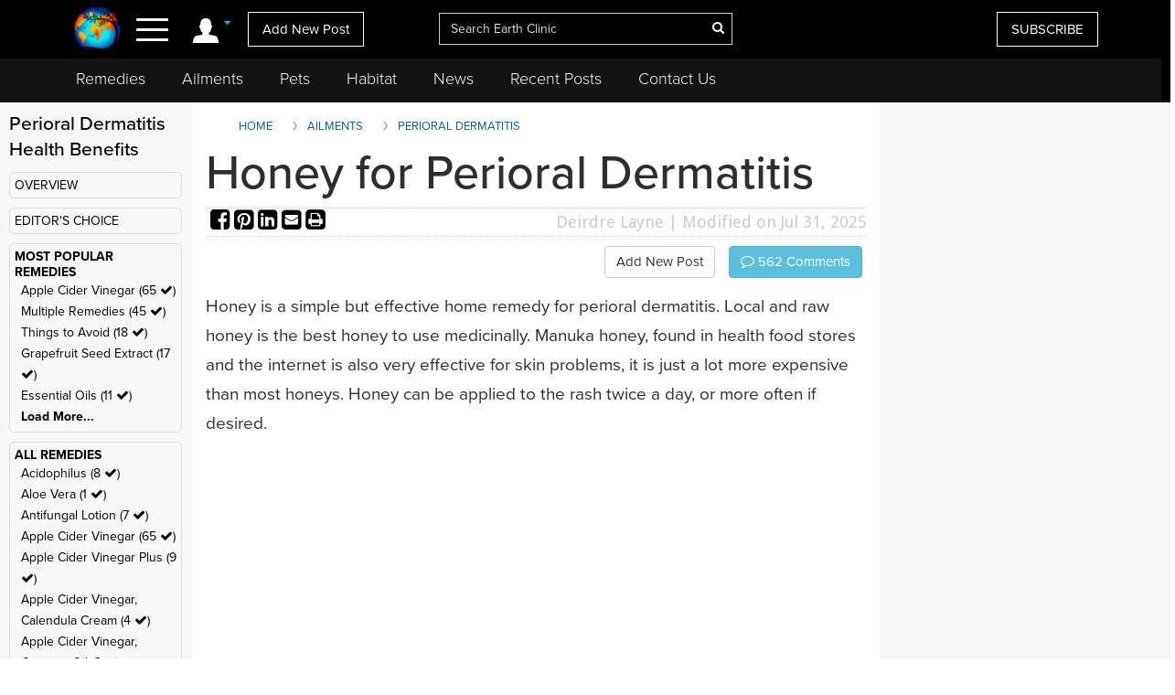

--- FILE ---
content_type: text/html; charset=UTF-8
request_url: https://www.earthclinic.com/honey-for-perioral-dermatitis.html
body_size: 26623
content:
<!DOCTYPE html>
<html dir="ltr">
<head>
  <meta http-equiv="Cache-control" content="public">
  
<meta http-equiv="content-language" content="en-us">
<meta property="fb:app_id" content="906963872753645" />
<link href="/assets/images/774605510e7c65f6e12950ca622549ae_favicon.ico" rel="icon" type="image/x-icon" />
<script>var themeHasJQuery = !!window.jQuery;</script>
<script type="text/javascript" src="/assets/js/jquery.js?1.0.989"></script>
<script>window._$ = jQuery.noConflict(themeHasJQuery);</script>
<meta name="viewport" content="width=device-width, initial-scale=1.0">
<link rel="stylesheet" href="/assets/css/bootstrap.min.css?1.0.989" media="screen" />
<script type="text/javascript" src="/assets/js/bootstrap.min.js?1.0.989"></script>
<!--[if lte IE 9]>
<link rel="stylesheet" href="/assets/css/layout.ie.css?1.0.989">
<script src="/assets/js/layout.ie.js?1.0.989"></script>
<![endif]-->
<link class="" href='//fonts.googleapis.com/css?family=Droid+Sans:regular,700|Open+Sans:300,300italic,regular,italic,600,600italic,700,700italic,800,800italic&subset=latin' rel='stylesheet' type='text/css'>
<link rel="stylesheet" href="https://www.earthclinic.com/assets/css/style.min.css?1.68">
<script type="text/javascript" src="/assets/js/layout.core.js"></script>
<script src="/assets/js/CloudZoom.js?1.0.989"></script>
<script src="/assets/js/script.js?1.1.013"></script>
<script src="/assets/js/header-scripts.js?1.22"></script>
<meta charset="utf-8">
<link rel="stylesheet" href="https://cdnjs.cloudflare.com/ajax/libs/font-awesome/4.5.0/css/font-awesome.min.css">
<script src="https://ajax.googleapis.com/ajax/libs/jqueryui/1.10.3/jquery-ui.min.js"></script>
 <link rel="stylesheet" href="/assets/css/jquery-ui.css">
<link rel="stylesheet" href="https://use.typekit.net/tqx2qhs.css">
<!-- Google tag (gtag.js) -->
<script async src="https://www.googletagmanager.com/gtag/js?id=G-W1LY7SLR5V"></script>
<script>
  window.dataLayer = window.dataLayer || [];
  function gtag(){dataLayer.push(arguments);}
  gtag('js', new Date());

  gtag('config', 'G-W1LY7SLR5V');
</script>
<script type="text/javascript">

  var _gaq = _gaq || [];
  _gaq.push(['_setAccount', 'UA-257479-3']);
  _gaq.push(['_trackPageview']);

  (function() {
    var ga = document.createElement('script'); ga.type = 'text/javascript'; ga.async = true;
    ga.src = ('https:' == document.location.protocol ? 'https://ssl' : 'http://www') + '.google-analytics.com/ga.js';
    var s = document.getElementsByTagName('script')[0]; s.parentNode.insertBefore(ga, s);
  })();

</script>
<script>
function goin(user,pass)
{
	xmlHttp=GetXmlHttpObject2()
	if (xmlHttp==null)
	{
		alert ("Browser does not support HTTP Request")
		return
	}
	var url="https://www.earthclinic.com/signin-process.php";

	xmlHttp.onreadystatechange=stateChanged2	
	xmlHttp.open("POST",url,true);
	xmlHttp.setRequestHeader("Content-type","application/x-www-form-urlencoded");
	xmlHttp.send("sub1=sub1&email="+user+"&pass="+pass);	
}
function stateChanged2()
{
	if (xmlHttp.readyState==4 || xmlHttp.readyState=="complete")
	{
		document.getElementById("signintitle").innerHTML=xmlHttp.responseText; if(xmlHttp.responseText.search("Welcome")==0){ location.reload(); };
	}
}
function GetXmlHttpObject2()
{
	var xmlHttp=null;
	try
	{
		// Firefox, Opera 8.0+, Safari
		xmlHttp=new XMLHttpRequest();
	}
	catch (e)
	{
		//Internet Explorer
		try
		{
			xmlHttp=new ActiveXObject("Msxml2.XMLHTTP");
		}
		catch (e)
		{
			xmlHttp=new ActiveXObject("Microsoft.XMLHTTP");
		}
	}
	return xmlHttp;

   }
</script>
<script async src="https://pagead2.googlesyndication.com/pagead/js/adsbygoogle.js"></script>
<script>
     (adsbygoogle = window.adsbygoogle || []).push({
          google_ad_client: "ca-pub-2476760853251960"
     });
</script>
<!-- newsletter -->
<script id="mcjs">//!function(c,h,i,m,p){m=c.createElement(h),p=c.getElementsByTagName(h)[0],m.async=1,m.src=i,p.parentNode.insertBefore(m,p)}(document,"script","https://chimpstatic.com/mcjs-connected/js/users/4ee430e801c7be0ca62527784/a6101fe91f73a6d0aee46af29.js");</script>
<!-- Clarity tracking code bsfc6qfrze -->
<script type="text/javascript">
    (function(c,l,a,r,i,t,y){
        c[a]=c[a]||function(){(c[a].q=c[a].q||[]).push(arguments)};
        t=l.createElement(r);t.async=1;t.src="https://www.clarity.ms/tag/"+i;
        y=l.getElementsByTagName(r)[0];y.parentNode.insertBefore(t,y);
    })(window, document, "clarity", "script", "57gnws3pak");
</script>
<style>
@media print {
  header {
    display:none;
  }
  .has-sticky-left {
    display:none !important;
  }
}
</style>

<meta content="text/html; charset=UTF-8" http-equiv="Content-Type" />
<meta http-equiv="X-UA-Compatible" content="IE=edge,chrome=1"/>

<title>Honey for Perioral Dermatitis </title>
<meta name="description" content="Raw honey is excellent for skin problems. It makes an effective natural remedy for perioral dermatitis.">
	    <meta property="og:image" content="https://www.earthclinic.com/images/pages/fb-default.png" />
    <meta property="og:type" content="website" /> 
<meta property="og:url" content="https://www.earthclinic.com/honey-for-perioral-dermatitis.html" />
<meta property="og:title" content="Honey for Perioral Dermatitis" />
<meta property="og:description" content="Raw honey is excellent for skin problems. It makes an effective natural remedy for perioral dermatitis." />
<meta property="article:author" content="https://www.earthclinic.com/about.html">
<meta name="article:modified_time"  content="1754003162"> <!-- UTC -->
<meta name="google-site-verification" content="OXgdJQamojqDfPtmWI0C28LXNyOGgnnRW6V4OTC-koE" />
<script type="text/javascript" src="https://ajax.googleapis.com/ajax/libs/jquery/1.9.1/jquery.min.js"></script>

<script type="text/javascript" src="https://www.earthclinic.com/js/jquery-ui.min.js"></script>


<script>
if (window != top) parent.location.href = window.location;
</script>
<script type="text/javascript">
<!--
function replyToPost(pageId, postId, postTitle, postType)
{
	var url = "/contactus.php?action=" + postType + "&pid=" + pageId + "&id=" + postId + "&title=" + postTitle;
	var options = 'width=1025,height=750,status:0,toolbar:0,menubar:0,location:0,scrollbars=yes,resizable=yes';
	var myWindow=window.open(url,"",options);
	myWindow.focus(); 
}
function suggestFeedback(aid){
LeftPosition = (screen.width) ? (screen.width-200)/2 : 0;
TopPosition = (screen.height) ? (screen.height-100)/2 : 0;
	var url = "/suggestfeedback.php?aid=" + aid;
	var options = 'width=640,height=290,top='+TopPosition+',left='+LeftPosition+',status:0,toolbar:0,menubar:0,location:0,scrollbars=no,resizable=no';
	var myWindow=window.open(url,"",options);
	myWindow.focus(); 
}
function followThisTreatment(tid)
{
LeftPosition = (screen.width) ? (screen.width-200)/2 : 0;
TopPosition = (screen.height) ? (screen.height-100)/2 : 0;
	var url = "/followtreatment.php?tid=" + tid;
	var options = 'width=850,height=175,top='+TopPosition+',left='+LeftPosition+',status:0,toolbar:0,menubar:0,location:0,scrollbars=no,resizable=no';
	var myWindow=window.open(url,"",options);
	myWindow.focus(); 
}
function followThisTedNeeded(pid, aid)
{
	$( "#followdialog" ).dialog();
	document.getElementById("followdialog").innerHTML="Loading...";
	var url = "https://www.earthclinic.com/assets/data/postsactions/followtedneeded.php?pid=" + pid + "&aid=" + aid;
	$( "#followdialog" ).load( url );
}
function MM_openBrWindow(theURL,winName,features) { //v2.0
  window.open(theURL,winName,features);
}
function printPost(postId, postType, printurl)
{
	var url = "/printpost.php?action=" + postType + "&id=" + postId + "&printurl=" + printurl;
	var options = 'width=800,height=650,status:0,toolbar:0,menubar:0,location:0,scrollbars=yes,resizable=yes';
	var myWindow=window.open(url,"",options);
	myWindow.focus(); 
}
//-->
</script>

<script type="text/javascript">
  $(document).ready(function () {
//    $('.heartbutton').click(function () {
//		$( "#logindialog" ).dialog();
//        document.getElementById("signinfor").innerHTML="love";
//        return false;
//   });
    $('.followlink').click(function () {
        $( "#logindialog" ).dialog();
		 document.getElementById("signinfor").innerHTML="follow";
        return false;
    });
});
function followThis(pid, aid)
{
	$( "#followdialog" ).dialog();
	document.getElementById("followdialog").innerHTML="Loading...";
	var url = "/assets/data/postsactions/follow.php?pid=" + pid + "&aid=" + aid;
	//var myWindow=window.open(url,"",options);
	$( "#followdialog" ).load( url );
	//myWindow.focus(); 
}
function followThisRemediesNeeded(pid, aid)
{
	$( "#followdialog" ).dialog();
	document.getElementById("followdialog").innerHTML="Loading...";
	var url = "/assets/data/postsactions/followremediesneeded.php?pid=" + pid + "&aid=" + aid;
	$( "#followdialog" ).load( url );
}
function flagPost(pageId, postId, postTitle, postType)
{
	$( "#followdialog" ).dialog();
	document.getElementById("followdialog").innerHTML="Loading...";
	var url = "https://www.earthclinic.com/assets/data/postsactions/flag.php?action=" + postType + "&pid=" + pageId + "&id=" + postId + "&title=" + encodeURIComponent(postTitle);
	$( "#followdialog" ).load( url );
}
function sharePost(shareUrl, id, type)
{
	$( "#followdialog" ).dialog();
	if ($('#followdialog').dialog('isOpen') === true) {
    	$( "#followdialog" ).dialog("destroy");
	}
	$( "#followdialog" ).dialog();
	document.getElementById("followdialog").innerHTML="Loading...";
	var url = "https://www.earthclinic.com/assets/data/postsactions/sharepost.php?url=" + encodeURIComponent(shareUrl) + "&id=" + id + "&type=" + type;
	$( "#followdialog" ).load( url );
}
</script>
<link href="https://cdn.datatables.net/1.10.12/css/dataTables.bootstrap.min.css" rel="stylesheet" />
<script src="https://cdn.datatables.net/1.10.12/js/jquery.dataTables.min.js"></script>
<script src="https://cdn.datatables.net/1.10.12/js/dataTables.bootstrap.min.js"></script>  <link rel="stylesheet" href="/assets/css/posts.css?1.2.7">
  
  <style>
    /* sort by styles */
    .btn-sort {
      margin-right: 8px;
      position: relative;
      border: 1px solid transparent;
      color: #404040;
      font-weight: 600;
      fill: #3f4041 min-height: unset;
      min-width: unset;
      padding: 6px 8px;
      border-radius: 20px;
    }
    .sort-wrapper {
      background-color: #e6e9ef;
      border: 1px solid #eaeaea;
      border-radius: 4px;
      box-sizing: border-box;
      display: -ms-flexbox;
      display: flex;
      -ms-flex-flow: row nowrap;
      flex-flow: row nowrap;
      -ms-flex-pack: start;
      justify-content: flex-start;
      margin-bottom: 16px;
      padding: 10px 12px;
    }
    /* end sort by styles */
    @media (max-width: 1199px) {
      .bd-columnwrapper-82 {
        order: 0;
      }
      .bd-layoutcolumn-82 {
        display: block !important;
      }
      .bd-layoutcolumn-81 {
        background-color: #fff;
      }
    }
    @media (max-width: 991px) {
      .bd-columnwrapper-80 {
        order: 0;
      }
      .bd-columnwrapper-82 {
        order: 1;
      }
      .bd-columnwrapper-81 {
        order: 2;
      }
      #topleftad2 {
        display: none;
      }
      .quick-links {
        text-align: center;
        padding-top: 20px;
        display: inline-block;
        width: 100%;
      }
      .quick-links .btn-group {
        float: none;
      }
    }

    .share-buttons .fa {
      font-size: 25px;
    }
    .share-buttons img {
      width: 21.6px;
      height: auto;
      padding-bottom: 8.9px;
    }
    .grandchildpost {
      padding-left: 5%;
    }
    .grandchildpost #comment {
      background-color: #FFF;
    }
    :target:before {
      content: "";
      display: block;
      height: 112px;
      /* fixed header height*/
      margin: -112px 0 0;
      /* negative fixed header height */
    }
  </style>
      <link href="/assets/css/rightnavscroll.css?1.14" rel="stylesheet" />
    <!-- 0 -->
    <style type="text/css">
    li[role="anchor"]:after {
      top: 5px;
      height: 28px;
      width: 1px;
      content: "";
      background-color: #d4d4d4;
      position: absolute;
      bottom: 0;
      margin: auto;
      left: 0px;
    }
    li[role="anchor"] {
      margin: 2px
    }
    #intro ul:not([class]) {
      list-style: none;
    }
    #intro ul:not([class]) li::before {
      content: "\2022";
      /* Unicode bullet symbol */
      color: #0fa2cf;
      font-weight: bold;
      padding-right: 10px;
    }

    #intro ul:not([class]) li {
      padding: 5px 10px 9px 0;
      color: #333;
    }
    .notify {
      color: #cd1313;
    }
    #introImg {
      max-width: 100%;
      float: left;
      margin-right: 25px;
      margin-bottom: 10px;
    }
    .post-intro-btns {padding-top:10px;text-align:center;}
    .post-intro-btns .btn {font-size: 18px;}
    @media (min-width: 992px) {
      .bd-columnwrapper-82 {
        padding: 0 1px 0 15px;
        background-color: #f7f7f7;
      }
      .bd-columnwrapper-81 {
        padding: 0 15px 0 15px;
      }
      .bd-columnwrapper-80 {
        padding: 25px;
        background-color: #f7f7f7;
      }
      #introImg {
        max-width: 300px !important;
        margin-top: 38px !important;
      }
      .post-intro-btns {text-align:right;}
      .post-intro-btns .btn {font-size: 15px;}
    }
  </style>
  <script src="/assets/js/heart.js"></script>
  <meta name="disclaimer" content="The comments below reflect the personal experiences and opinions of readers and do not constitute medical advice. The information provided is not evaluated by medical professionals and should not replace professional healthcare guidance. Always consult a qualified healthcare provider for medical concerns.">
</head>
<body class="bd-body-7  bootstrap bd-pagebackground bd-margins">
  <div class="canvas" canvas="container">
<!-- start canvas -->

<header class=" bd-headerarea-1 bd-margins">
  <meta charset="ibm866">
  <section class=" bd-section-11 hidden-xsnone bd-page-width bd-tagstyles " id="section11" data-section-title="Natural Remedies">
    <div class="bd-container-inner clearfix">
      <div class=" bd-layoutcontainer-16 bd-columns bd-no-margins">
        <div class="bd-container-inner">
          <div class="container-fluid">
            <div class="row 

 bd-row-flex 

 bd-row-align-middle">
              <div class=" bd-columnwrapper-45 
 col-lg-4
 col-md-4
 col-sm-4
 col-xs-3">
                <div class="hidden-xs">
                                    <div class="bd-layoutcolumn-45 bd-no-margins bd-column" >
                    <div class="bd-vertical-align-wrapper" style="text-align:center;"><a class=" bd-logo-4" href="/" title="Natural Home Remedies Earth Clinic"> <img class="bd-imagestyles ec-logo" src="https://www.earthclinic.com/assets/images/ec-icon-logo.png" alt="Holistic Health and Alternative Medicine - Earth Clinic" > </a></div>
                  </div>
                                  </div>
                <div class="bd-layoutcolumn-45 bd-column">
                  <div class="">
                                        <div class="bd-container-inner bd-content-element hidden-xs">
                                            <span class="account-login">
                      <div class="margin-bottom">
                        <div class="btn-group"> <a class="btn dropdown-toggle" data-toggle="dropdown" href="#" aria-expanded="false"><img src="https://www.earthclinic.com/assets/imgs/member-icon.svg" alt="Member Menu"> <span class="fa fa-caret-down" style="font-size: 13px;position: relative;top: -10px;" title="Toggle dropdown menu"></span> </a>
                          <ul class="dropdown-menu" style="border-radius:0px;">
                            <li style="text-align:center;">
                              <input type="reset" class="bd-linkbutton-4 bd-button-39 bd-content-element" onClick="opensigninpopup();" value="Sign in">
                            </li>
                            <li><a href="/register.html"><i class="fa fa-user-plus fa-fw"></i> I want to <span class="underline">signup</span></a></li>
                            <li><a href="https://www.earthclinic.com/contactus.html"><i class="fa fa-pencil fa-fw"></i> <span class="">Add New Post</span></a></li>
                            <li><a href="https://www.earthclinic.com/mailchimp-form.php"><i class="fa fa-newspaper-o fa-fw"></i> <span class="">Subscribe</span></a></li>
                            <li><a href="https://www.paypal.com/cgi-bin/webscr?cmd=_s-xclick&hosted_button_id=YGUH6PSZDDLA6&source=url" target="_blank"><i class="fa fa-heart-o fa-fw"></i> <span class="">Support Us</span></a></li>
                          </ul>
                        </div>
                      </div>
                      </span>
                                            </span> </div>
                    <nav> <span class="navbar-toggler-icon">
                      <div id="nav-icon4"> <span></span> <span></span> <span><!--<div class="menubtn">MENU</div>--></span> </div>
                      </span> </nav>
                    <script>
jQuery(function(){
    jQuery('.btn-group').hover(function() {
        jQuery(this).addClass('open');
    },
    function() {
        jQuery(this).removeClass('open');
    });
});

jQuery(document).ready(function(){
    jQuery('#nav-icon4').click(function () {
      if ( jQuery( "#navbarToggleExternalContent" ).first().is( ":hidden" ) ) {
        jQuery( "#navbarToggleExternalContent" ).show();
      } else {
        jQuery( "#navbarToggleExternalContent" ).hide();
      }
    });

	jQuery('#nav-icon4').click(function(){
		jQuery(this).toggleClass('open');
		jQuery("body").toggleClass('posfixed');
	});

});</script> 
                  </div>
                  <div class="bd-layoutcolumn-45">
                    <div class="header-link"> 
                      <a href="/contactus.html" class="hidden-xs bd-button-21 bd-content-element">Add New Post</a> </div>
                  </div>
                </div>
              </div>
              <div class=" bd-columnwrapper-52 
 col-lg-4
 col-md-4
 col-sm-4
 col-xs-6">
                <div class="bd-layoutcolumn-52 bd-background-width  bd-column" >
                  <div class="bd-vertical-align-wrapper">
                    <form action="https://www.earthclinic.com/search.php" method="get" id="cse-search-box" class=" bd-search-4 form-inline hidden-xs" name="ecsearchwg">
                                          <input type="hidden" name="cx" value="partner-pub-2476760853251960:il5bssxjneo" />
                      <input type="hidden" name="cof" value="FORID:10" />
                      <input type="hidden" name="ie" value="ISO-8859-1" />
                      <div class="bd-container-inner">
                        <div class="bd-search-wrapper">
                          <input type="text" autocomplete="off" class=" bd-bootstrapinput-6 form-control input-lg" name="q" value="" placeholder="Search Earth Clinic" id="headersearch" style="padding-right: 30px;max-width: 321px;" />
                          <input type="hidden" name="sa" />
                                                    <a href="#" class="" link-disable="true" ><i class="fa fa-search" aria-hidden="true" style="margin-left: -30px; color:#fff;"></i></a>
                                                  </div>
                      </div>
                    </form>
                    <img class="bd-imagestyles ec-logo hidden-sm  hidden-md  hidden-lg" src="https://www.earthclinic.com/assets/images/earthclinic-logo.png" alt="Holistic Health and Alternative Medicine - Earth Clinic" > </div>
                </div>
              </div>
              
              <div class=" bd-columnwrapper-49 
		col-lg-4 
		col-md-4 
		col-sm-3
		col-xs-3" style="padding-right: 0;">
                <div class="bd-layoutcolumn-49 bd-column" >
                                    <div class="bd-vertical-align-wrapper">
                    <div class="hidden-xs hidden-sm"> <a href="https://www.earthclinic.com/mailchimp-form.php" class=" bd-button-21 bd-content-element" target="_blank" data-toggle="tooltip" title="Join Earth Clinic subscribers list for Articles, Top Post of the Week and Special Offers of authentic products from around the world!">SUBSCRIBE</a>
                                          </div>
                                        <div class="bd-container-inner bd-content-element hidden-md hidden-sm  hidden-lg">
                                            <div class="margin-bottom">
                        <div class="btn-group dropleft"> <a class="btn dropdown-toggle" data-toggle="dropdown" href="#" aria-expanded="false" style="padding:0;background:none;border:none;font-size:24px;"><img src="https://www.earthclinic.com/assets/imgs/member-icon.svg" alt="Member Menu"> <span class="fa fa-caret-down" style="font-size: 13px;position: relative;top: -10px;" title="Toggle dropdown menu"></span> </a>
                          <ul class="dropdown-menu dropdown-menu-right" style="border-radius:0px;">
                            <li style="text-align:center;">
                              <input type="reset" class="bd-linkbutton-4 bd-button-39 bd-content-element" onClick="opensigninpopup();" value="Sign in">
                            </li>
                            <li><a href="/register.html"><i class="fa fa-user-plus fa-fw"></i> I want to <span class="underline">signup</span></a></li>
                            <li><a href="https://www.earthclinic.com/contactus.html"><i class="fa fa-pencil fa-fw"></i> <span class="">Add New Post</span></a></li>
                            <li><a href="https://www.earthclinic.com/mailchimp-form.php"><i class="fa fa-newspaper-o fa-fw"></i> <span class="">Subscribe</span></a></li>
                          </ul>
                        </div>
                      </div>
                                          </div>
                  </div>
                </div>
              </div>
            </div>
          </div>
        </div>
      </div>
    </div>
  </section>
  <section class=" bd-section-17 hidden-xs bd-page-width bd-tagstyles" id="section17" style="top:64px;position:fixed;background-color:#131313;    z-index: 999;width: 100%;">
    <div class="bd-container-inner bd-margins clearfix">
      <div class=" bd-layoutcontainer-20 bd-columns bd-no-margins">
        <div class="bd-container-inner">
          <div class="container-fluid" style="margin-left:0;">
            <div class="row ">
              <div class="bd-columnwrapper-54 col-lg-12 col-md-12 col-sm-12" style="background-color:#131313;">
                <div class="bd-layoutcolumn-54 bd-column">
                  <div class="bd-vertical-align-wrapper">
                    <nav class=" bd-hmenu-6" data-responsive-menu="true" data-responsive-levels="expand on click">
                      <div class="navbar-collapse collapse">
                        <div class=" bd-horizontalmenu-3 clearfix">
                          <div class="bd-container-inner">
                            <ul class=" bd-menu-5 nav nav-pills navbar-left">
                              <li class=" bd-menuitem-20 
 bd-submenu-icon-only"> <a title="Remedies" href="https://www.earthclinic.com/remedies-all-natural.html" onClick="window.location.href = '/remedies-all-natural.html';">Remedies</a>
                                <div class="bd-menu-6-popup">
                                  <ul class=" bd-menu-6">
                                    <li class=" bd-menuitem-21"> <a title="Natural Remedies" href="https://www.earthclinic.com/remedies-all-natural.html">All Remedies</a> </li>
                                    <li class=" bd-menuitem-21"> <a title="Ted" href="http://ted.earthclinic.com/">Ted's Remedies</a> </li>
                                  </ul>
                                </div>
                              </li>
                              <li class=" bd-menuitem-20 
 bd-submenu-icon-only"> <a title="Ailments" href="https://www.earthclinic.com/ailments.html" onClick="window.location.href = '/ailments.html';">Ailments</a> </li>
                              <li class=" bd-menuitem-20 bd-submenu-icon-only"> <a title="Pets" href="https://www.earthclinic.com/pets.html" onClick="window.location.href = '/pets.html';">Pets</a>
                                <div class="bd-menu-6-popup">
                                  <ul class=" bd-menu-6">
                                    <li class=" bd-menuitem-21"> <a title="Remedies for Pets" href="https://www.earthclinic.com/pets.html" target="_blank">Pet Ailments</a> </li>
                                    <li class=" bd-menuitem-21"> <a title="Pet Remedies" href="https://www.earthclinic.com/pet-remedies.php" >Pet Remedies</a> </li>
                                  </ul>
                                </div>
                              </li>
                              <li class=" bd-menuitem-20 bd-submenu-icon-only"> <a title="Pets" href="https://habitat.earthclinic.com" onClick="window.location.href = 'https://habitat.earthclinic.com';">Habitat</a>
                                <div class="bd-menu-6-popup">
                                  <ul class=" bd-menu-6">
                                    <li class=" bd-menuitem-21"> <a title="Remedies for Pets" href="https://habitat.earthclinic.com/animals/" target="_blank">Animals</a> </li>
                                    <li class=" bd-menuitem-21"> <a title="Remedies for Pets" href="https://habitat.earthclinic.com/birds/" target="_blank">Birds</a> </li>
                                    <li class=" bd-menuitem-21"> <a title="Remedies for Pets" href="https://habitat.earthclinic.com/insects/" target="_blank">Insects</a> </li>
                                    <li class=" bd-menuitem-21"> <a title="Remedies for Pets" href="https://habitat.earthclinic.com/plants/" target="_blank">Plants</a> </li>
                                    <li class=" bd-menuitem-21"> <a title="Remedies for Pets" href="https://habitat.earthclinic.com/marine-life/" target="_blank">Marine Life</a> </li>
                                  </ul>
                                </div>
                              </li>
                              <li class=" bd-menuitem-20 
 bd-submenu-icon-only"> <a title="News" href="https://www.earthclinic.com/news.html" onClick="window.location.href = '/news.html';">News</a> </li>
                              <li class=" bd-menuitem-20 
 bd-submenu-icon-only"> <a title="Recent Posts" href="https://www.earthclinic.com/latest_posts.html" onClick="window.location.href = '/latest_posts.html';">Recent Posts</a> </li>
                              <li class=" bd-menuitem-20 
 bd-submenu-icon-only"> <a title="Contact Us" href="https://www.earthclinic.com/contactus.html" onClick="window.location.href = '/contactus.html';">Contact Us</a> </li>
                            </ul>
                          </div>
                        </div>
                      </div>
                    </nav>
                  </div>
                </div>
              </div>
            </div>
          </div>
        </div>
      </div>
    </div>
  </section>
</header>
<div class="navoverlay" id="navbarToggleExternalContent" style="display:none;"> 
  
  <!-- Links -->
  
  <ul class="row">
    <form action="https://www.earthclinic.com/search.php" method="get" id="cse-search-box" class="bd-search-4-xs form-inline " name="ecsearchwg">
          <input type="hidden" name="cx" value="partner-pub-2476760853251960:il5bssxjneo" />
      <input type="hidden" name="cof" value="FORID:10" />
      <input type="hidden" name="ie" value="ISO-8859-1" />
      <div class="bd-container-inner">
        <div class="bd-search-wrapper">
          <input type="text" class=" bd-bootstrapinput-6 form-control input-sm" name="q" value="" placeholder="Search" id="headersearch-sm" />
          <input type="hidden" name="sa" />
        </div>
      </div>
    </form>
    <li class="

		col-lg-5 

		col-md-4 

		col-sm-12

		hidden-xs hidden-md hidden-sm hidden-lg">
      <ul>
        <li class="dropdown-header menutitle">
          <h3>Menu</h3>
        </li>
        <li><a href="https://www.earthclinic.com/remedies-all-natural.html">Home Remedies A-Z</a></li>
        <li><a href="https://www.earthclinic.com/contactus.html">Add New Post</a></li>
        <li><a href="https://www.earthclinic.com/latest_posts.html">Latest Posts</a></li>
        <li><a href="http://eepurl.com/SJgYf" target="_blank">Newsletter</a></li>
        <li><a href="https://www.youtube.com/c/earthclinic" target="_blank">Videos</a></li>
        <li><a href="https://ted.earthclinic.com">Ted's Archive</a></li>
      </ul>
    </li>
    <li class="
		col-lg-5 
		col-md-4 
		col-sm-12">
      <ul>
                <li>
          <input type="reset" class="bd-linkbutton-4 bd-button-39 bd-content-element" onClick="opensigninpopup();" value="Sign in" style="max-width:200px;">
        </li>
        <li><a href="/register.html"><i class="fa fa-user-plus fa-fw"></i> Signup</a></li>
                <hr>
        <li><a href="https://www.earthclinic.com/ailments.html"><i class="fa fa-medkit" style="color: #ffe000;"></i>&nbsp Ailments </a></li>
        <li><a href="https://www.earthclinic.com/latest_posts.html"><i class="fa fa-clock-o" ></i>&nbsp Recent Posts </a></li>
        <li><a href="https://www.earthclinic.com/contactus.html"><i class="fa fa-pencil fa-fw" ></i>&nbsp Submit a Post </a></li>
        <hr>
        <li><a href="https://www.earthclinic.com/remedies-all-natural.html" data-toggle="tooltip" title="REMEDIES, HERBS, VITAMINS, MINERALS, AND SUPPLEMENTS"><i class="fa fa-leaf" style="color: #1cd232;"></i>&nbsp Remedies & More</a></li>
        <li><a href="https://www.earthclinic.com/cures/coronavirus.html "><i class="fa fa-stethoscope"></i>&nbsp COVID-19 Remedies</a></li>
        <li><a href="https://www.earthclinic.com/children.html" ><i class="fa fa-child" ></i>&nbsp Children's Remedies</a></li>
        <li><a href="https://www.earthclinic.com/beauty.html" ><i class="fa fa-diamond" ></i>&nbsp Beauty Remedies</a></li>
        <li><a href="https://ted.earthclinic.com/" ><i class="fa fa-male" ></i>&nbsp Ted's Archive</a></li>
        <li class="dropdown-header pets-title"><br>
          <h3><i class="fa fa-paw" aria-hidden="true"></i> Pets</h3>
        </li>
        <li><a href="https://www.earthclinic.com/latest_petposts.html">Latest Pet Posts</a></li>
        <li><a href="https://www.earthclinic.com/pets.html">Pet Ailments</a></li>
        <li><a href="https://www.earthclinic.com/pet-remedies.php">Pet Remedies</a></li
    >
        <hr>
        <li><a href="https://answers.earthclinic.com/" ><i class="fa fa-question-circle" ></i>&nbsp QA</a></li>
        <li><a href="https://www.earthclinic.com/donations.html" ><i class="fa fa-heart" style="color:#ff6767;"></i>&nbsp Support Us</a></li>
        <div style="margin:15px 0px;"> <a href="https://www.facebook.com/pages/Earth-Clinic/60803892726" class="ui-link"><img src="/assets/imgs/fb-icon.svg" alt="Facebook" class="footer-icon"></a> <a href="https://twitter.com/Earth_Clinic" class="ui-link"><img src="/assets/imgs/tw-icon.svg" alt="Twitter" class="footer-icon"></a> <a href="https://www.pinterest.com/earthclinic/" data-ajax="false" class="ui-link"><img src="/assets/imgs/pin-icon.svg" alt="Pintrest" class="footer-icon"></a> <a href="https://www.youtube.com/channel/UCP1FU3oLwAMRVfr9HaAg-fw" data-ajax="false" class="ui-link"><img src="/assets/imgs/youtube-icon.svg" alt="Youtube" class="footer-icon"></a> <a href="https://www.instagram.com/earthclinicofficial/" class="ui-link" target="_blank"><img src="/assets/imgs/inst-icon.svg" alt="Instagram" class="footer-icon"></a> </div>
        <li><a href="http://eepurl.com/SJgYf">Newsletter</a></li>
        <li><a href="https://www.youtube.com/c/earthclinic">Videos</a></li>
        <li><a href="https://www.earthclinic.com/earth-clinic-books.html">Books</a></li>
        <hr>
        <li><a href="/about.html">Who We Are</a></li>
        <li><a href="/copyright.html">Reprints and Permissions</a></li>
        <li><a href="https://ted.earthclinic.com">Ted's Archive</a></li>
      </ul>
    </li>
    <li class="

		col-lg-7 

		col-md-8 

		col-sm-12">
      <ul class="healthtopics">
        <li class="dropdown-header healthtopicstitle">
          <h3>Health Ailments</h3>
        </li>
        <li><a href="https://www.earthclinic.com/ailments.html">All Conditions A-Z</a></li>
        <li><a href="https://www.earthclinic.com/cures/acid_reflux.html">Acid Reflux</a></li>
        <li><a href="https://www.earthclinic.com/cures/adhd.html">ADHD</a></li>
        <li><a href="https://www.earthclinic.com/cures/allergies.html">Allergies</a></li>
        <li><a href="https://www.earthclinic.com/cures/alzheimers-disease-dementia-treatment.html">Alzheimer's | Dementia</a></li>
        <li><a href="https://www.earthclinic.com/remedies/borax.html">Borax</a></li>
        <li><a href="https://www.earthclinic.com/cures/cancer.html">Cancer</a></li>
        <li><a href="https://www.earthclinic.com/cures/chronic-pain-syndrome.html">Chronic Pain</a></li>
        <li><a href="https://www.earthclinic.com/cures/flu.html">Colds and Flu</a></li>
        <li><a href="https://www.earthclinic.com/cures/copd-treatment-chronic-obstructive-pulmonary-disease.html">COPD</a></li>
        <li><a href="https://www.earthclinic.com/cures/coronavirus.html">Coronavirus</a></li>
        <li><a href="https://www.earthclinic.com/cures/crohns-disease.html">Crohn's Disease</a></li>
        <li><a href="https://www.earthclinic.com/cures/depression.html">Depression</a></li>
        <li><a href="https://www.earthclinic.com/cures/fibromyalgia.html">Fibromyalgia</a></li>
        <li><a href="https://www.earthclinic.com/cures/erectile-dysfunction.html">Erectile Dysfunction</a></li>
        <li><a href="https://www.earthclinic.com/cures/heart-disease-prevention.html">Heart Disease</a></li>
        <li><a href="https://www.earthclinic.com/cures/cholesterol.html">High Cholesterol</a></li>
        <li><a href="https://www.earthclinic.com/cures/ibs-irritable-bowel-syndrome.html">IBS</a></li>
        <li><a href="https://www.earthclinic.com/cures/pulmonary-fibrosis-lung-disease-remedies.html">IPF</a></li>
        <li><a href="https://www.earthclinic.com/cures/menopause.html">Menopause</a></li>
        <li><a href="https://www.earthclinic.com/cures/osteoarthritis.html">Osteoarthritis</a></li>
        <li><a href="https://www.earthclinic.com/cures/psoriasis.html">Psoriasis</a></li>
        <li><a href="https://www.earthclinic.com/cures/sinus_infection.html">Sinus Infections</a></li>
        <li><a href="https://www.earthclinic.com/cures/diabetes-type-ii-treatment.html">Type II Diabetes</a></li>
      </ul>
    </li>
  </ul>
</div>
  <!-- class=" bd-stretchtobottom-2 bd-stretch-to-bottom" -->
  <div data-control-selector=".bd-content-12">
    <div class=" bd-content-12 bd-page-width   bd-margins">
        
      <div class=" bd-htmlcontent-9 bd-margins" data-page-id="page.34">
        <section class=" bd-section-4 bd-page-width bd-tagstyles " id="section4" data-section-title="PostsPageContainer">
          <div class="bd-container-inner bd-margins clearfix">
            <div class=" bd-layoutcontainer-22 bd-columns bd-no-margins">
              <div class="bd-container">
                <div class="fluid">
                  <div class="row
 bd-row-flex
 bd-row-align-top">
                                          
                        <div class=" bd-columnwrapper-82 has-sticky-left col-lg-2 col-md-3 col-sm-12">
                          <div class="bd-layoutcolumn-82 bd-column">
                            <div class="bd-vertical-align-wrapper">
                              <div class=" bd-customhtml-32 bd-tagstyles bd-custom-bulletlist bd-no-margins">
                                <div class="bd-container-inner bd-content-element">
                                                                      <a name="left-toc"></a>
                                                                          <h4 class="left-toc-h4">Perioral Dermatitis                                                                                                                            <br>
                                          Health Benefits                                                                              </h4>
                                                                        <ul class="vpostsmenu">

<li class="toc-li-highlight-bg"><a href="/cures/perioral-dermatitis.html#intro" class="intro">
  OVERVIEW  </a></li>

<li class="toc-li-highlight-bg"><a href="/cures/perioral-dermatitis-editors-choice.html" class="echoice">
  EDITOR'S CHOICE  </a></li>
<li><a class="expanded" href="#" onClick="javascript:$('#mpToc').toggle('slow');if($(this).hasClass('expanded')){ $(this).addClass('collapsed').removeClass('expanded');}else{$(this).addClass('expanded').removeClass('collapsed');}; return false;" id="mostpopularremediestoc" ><strong>MOST POPULAR REMEDIES</strong></a>
			<ul id="mpToc" style="display:block;"><li class="mpToc"><a href="https://www.earthclinic.com/Redirect.php?ref=toc&pageLink=/cures/perioral-dermatitis.html&pop=1&name=acv_200609">Apple Cider Vinegar (65 <i class="fa fa-check" aria-hidden="true"></i>)</a></li><li class="mpToc"><a href="https://www.earthclinic.com/Redirect.php?ref=toc&pageLink=/cures/perioral-dermatitis.html&pop=1&name=mr_179779">Multiple Remedies (45 <i class="fa fa-check" aria-hidden="true"></i>)</a></li><li class="mpToc"><a href="https://www.earthclinic.com/Redirect.php?ref=toc&pageLink=/cures/perioral-dermatitis.html&pop=1&name=things_161506">Things to Avoid (18 <i class="fa fa-check" aria-hidden="true"></i>)</a></li><li class="mpToc"><a href="https://www.earthclinic.com/Redirect.php?ref=toc&pageLink=/cures/perioral-dermatitis.html&pop=1&name=gfse_200665">Grapefruit Seed Extract (17 <i class="fa fa-check" aria-hidden="true"></i>)</a></li><li class="mpToc"><a href="https://www.earthclinic.com/Redirect.php?ref=toc&pageLink=/cures/perioral-dermatitis.html&pop=1&name=eo_168346">Essential Oils (11 <i class="fa fa-check" aria-hidden="true"></i>)</a></li><li class="mpToc loadmorebtn" style=""><a onclick="jQuery('.loadmorebtn10').show('fast');jQuery('.loadmorebtn').hide('fast');jQuery('.loadmore').toggle('fast');"><b>Load More...</b></a></li><li class="mpToc loadmore" style="display:none;"><a href="https://www.earthclinic.com/Redirect.php?ref=toc&pageLink=/cures/perioral-dermatitis.html&pop=1&name=dc_175637">Dietary Changes (10 <i class="fa fa-check" aria-hidden="true"></i>)</a></li><li class="mpToc loadmore" style="display:none;"><a href="https://www.earthclinic.com/Redirect.php?ref=toc&pageLink=/cures/perioral-dermatitis.html&pop=1&name=acvp_159485">Apple Cider Vinegar Plus (9 <i class="fa fa-check" aria-hidden="true"></i>)</a></li><li class="mpToc loadmore" style="display:none;"><a href="https://www.earthclinic.com/Redirect.php?ref=toc&pageLink=/cures/perioral-dermatitis.html&pop=1&name=zo_209195">Zinc Oxide (9 <i class="fa fa-check" aria-hidden="true"></i>)</a></li><li class="mpToc loadmore" style="display:none;"><a href="https://www.earthclinic.com/Redirect.php?ref=toc&pageLink=/cures/perioral-dermatitis.html&pop=1&name=calendula_160284">Calendula (8 <i class="fa fa-check" aria-hidden="true"></i>)</a></li><li class="mpToc loadmore" style="display:none;"><a href="https://www.earthclinic.com/Redirect.php?ref=toc&pageLink=/cures/perioral-dermatitis.html&pop=1&name=acidophilus_123780">Acidophilus (8 <i class="fa fa-check" aria-hidden="true"></i>)</a></li></ul></li>		<li><a class="collapsed" href="javascript:void(0);" onclick="javascript:$('#fullToc').toggle('slow');if($(this).hasClass('expanded')){ $(this).addClass('collapsed').removeClass('expanded');}else{$(this).addClass('expanded').removeClass('collapsed');};$('#tocscroll').animate({scrollTop: 262}, 1000); return false;" target="_blank"><strong>ALL REMEDIES</strong></a><ul id="fullToc">                      <li>
                      <a href="/acidophilus-for-perioral-dermatitis.html">
                      Acidophilus (8 <i class="fa fa-check" aria-hidden="true"></i>)                      </a></li>
                                         <li>
                      <a href="/aloe-vera-for-perioral-dermatitis.html">
                      Aloe Vera (1 <i class="fa fa-check" aria-hidden="true"></i>)                      </a></li>
                                         <li>
                      <a href="/antifungal-lotion-for-perioral-dermatitis.html">
                      Antifungal Lotion (7 <i class="fa fa-check" aria-hidden="true"></i>)                      </a></li>
                                         <li>
                      <a href="/cures/apple-cider-vinegar-for-perioral-dermatitis.html">
                      Apple Cider Vinegar (65 <i class="fa fa-check" aria-hidden="true"></i>)                      </a></li>
                                         <li>
                      <a href="/apple-cider-vinegar-plus-for-perioral-dermatitis.html">
                      Apple Cider Vinegar Plus (9 <i class="fa fa-check" aria-hidden="true"></i>)                      </a></li>
                                         <li>
                      <a href="/apple-cider-vinegar-and-calendula-cream-for-perioral-dermatitis.html">
                      Apple Cider Vinegar, Calendula Cream (4 <i class="fa fa-check" aria-hidden="true"></i>)                      </a></li>
                                         <li>
                      <a href="/apple-cider-vinegar-and-coconut-oil-for-perioral-dermatitis.html">
                      Apple Cider Vinegar, Coconut Oil (3 <i class="fa fa-check" aria-hidden="true"></i>)                      </a></li>
                       <li>
                  <a href="/cures/perioral-dermatitis.html#acvcs">
            Apple Cider Vinegar, Colloidal Silver (1 <i class="fa fa-check" aria-hidden="true"></i>)            </a>
            </li>
                <li>
                  <a href="/cures/perioral-dermatitis.html#avoidfluoride">
            Avoid Fluoride (1 <i class="fa fa-check" aria-hidden="true"></i>)            </a>
            </li>
                <li>
                  <a href="/cures/perioral-dermatitis.html#guar-gum">
            Avoid Guar Gum and Carrageen (1 <i class="fa fa-check" aria-hidden="true"></i>)            </a>
            </li>
                <li>
                  <a href="/cures/perioral-dermatitis.html#avoid-mint">
            Avoiding Mint (1 <i class="fa fa-check" aria-hidden="true"></i>)            </a>
            </li>
                                  <li>
                      <a href="/biotin-for-perioral-dermatitis.html">
                      Biotin (2 <i class="fa fa-check" aria-hidden="true"></i>)                      </a></li>
                       <li>
                  <a href="/cures/perioral-dermatitis.html#bleachwater">
            Bleach Water (1 <i class="fa fa-check" aria-hidden="true"></i>)            </a>
            </li>
                <li>
                  <a href="/cures/perioral-dermatitis.html#boron">
            Boron (1 <i class="fa fa-check" aria-hidden="true"></i>)            </a>
            </li>
                                  <li>
                      <a href="/calendula-for-perioral-dermatitis.html">
                      Calendula (8 <i class="fa fa-check" aria-hidden="true"></i>)                      </a></li>
                                         <li>
                      <a href="/low-thyroid-and-perioral-dermatitis.html">
                      Check for Thyroid Issues (1 <i class="fa fa-check" aria-hidden="true"></i>)                      </a></li>
                                         <li>
                      <a href="/clay-for-perioral-dermatitis.html">
                      Clay (2 <i class="fa fa-check" aria-hidden="true"></i>)                      </a></li>
                                         <li>
                      <a href="/tongue-scraper-for-perioral-dermatitis.html">
                      Clean Your Tongue (1 <i class="fa fa-check" aria-hidden="true"></i>)                      </a></li>
                                         <li>
                      <a href="/coconut-oil-for-perioral-dermatitis.html">
                      Coconut Oil (3 <i class="fa fa-check" aria-hidden="true"></i>)                      </a></li>
                                         <li>
                      <a href="/colloidal-silver-for-perioral-dermatitis.html">
                      Colloidal Silver (5 <i class="fa fa-check" aria-hidden="true"></i>)                      </a></li>
                                         <li>
                      <a href="/dietary-changes-for-perioral-dermatitis.html">
                      Dietary Changes (10 <i class="fa fa-check" aria-hidden="true"></i>)                      </a></li>
                       <li>
                  <a href="/cures/perioral-dermatitis.html#doc">
            Distilled Water Cleansing (1 <i class="fa fa-check" aria-hidden="true"></i>)            </a>
            </li>
                                  <li>
                      <a href="/emu-oil-for-perioral-dermatitis.html">
                      Emu Oil (2 <i class="fa fa-check" aria-hidden="true"></i>)                      </a></li>
                                         <li>
                      <a href="/essential-oils-for-perioral-dermatitis.html">
                      Essential Oils (11 <i class="fa fa-check" aria-hidden="true"></i>)                      </a></li>
                       <li>
                  <a href="/cures/perioral-dermatitis.html#gfdp">
            Gluten-Free Diet, Psyllium (1 <i class="fa fa-check" aria-hidden="true"></i>)            </a>
            </li>
                                  <li>
                      <a href="/goldenseal-for-perioral-dermatitis.html">
                      Goldenseal (1 <i class="fa fa-check" aria-hidden="true"></i>)                      </a></li>
                                         <li>
                      <a href="/grapefruit-seed-extract-for-perioral-dermatitis.html">
                      Grapefruit Seed Extract (17 <i class="fa fa-check" aria-hidden="true"></i>)                      </a></li>
                                         <li>
                      <a href="/grapeseed-oil-for-perioral-dermatitis.html">
                      Grapeseed Oil (1 <i class="fa fa-check" aria-hidden="true"></i>)                      </a></li>
                                         <li>
                      <a href="/green-tea-for-perioral-dermatitis.html">
                      Green Tea (5 <i class="fa fa-check" aria-hidden="true"></i>)                      </a></li>
                                         <li>
                      <a href="/himalayan-pink-salt-for-perioral-dermatitis.html">
                      Himalayan Pink Salt (1 <i class="fa fa-check" aria-hidden="true"></i>)                      </a></li>
                                         <li>
                      <a href="/honey-for-perioral-dermatitis.html">
                      Honey (2 <i class="fa fa-check" aria-hidden="true"></i>)                      </a></li>
                                         <li>
                      <a href="/hydrogen-peroxide-for-perioral-dermatitis.html">
                      Hydrogen Peroxide (1 <i class="fa fa-check" aria-hidden="true"></i>)                      </a></li>
                       <li>
                  <a href="/cures/perioral-dermatitis.html#izp">
            Ivermectin, Zinc Paste (1 <i class="fa fa-check" aria-hidden="true"></i>)            </a>
            </li>
                                  <li>
                      <a href="/lanolin-for-perioral-dermatitis.html">
                      Lanolin (2 <i class="fa fa-check" aria-hidden="true"></i>)                      </a></li>
                                         <li>
                      <a href="/magnesium-oil-for-perioral-dermatitis.html">
                      Magnesium Oil (1 <i class="fa fa-check" aria-hidden="true"></i>)                      </a></li>
                       <li>
                  <a href="/cures/perioral-dermatitis.html#melaleuca">
            Melaleuca Oil (1 <i class="fa fa-check" aria-hidden="true"></i>)            </a>
            </li>
                                  <li>
                      <a href="/multiple-remedies-for-perioral-dermatitis.html">
                      Multiple Remedies (46 <i class="fa fa-check" aria-hidden="true"></i>)                      </a></li>
                                         <li>
                      <a href="/neem-for-perioral-dermatitis.html">
                      Neem Oil (2 <i class="fa fa-check" aria-hidden="true"></i>)                      </a></li>
                                         <li>
                      <a href="/olive-oil-for-perioral-dermatitis.html">
                      Olive Oil (5 <i class="fa fa-check" aria-hidden="true"></i>)                      </a></li>
                                         <li>
                      <a href="/omega-oils-for-perioral-dermatitis.html">
                      Omega 3, 6 and 9 Oils (3 <i class="fa fa-check" aria-hidden="true"></i>)                      </a></li>
                       <li>
                  <a href="/cures/perioral-dermatitis.html#oregano-honey">
            Oregano, Honey Mask (1 <i class="fa fa-check" aria-hidden="true"></i>)            </a>
            </li>
                <li>
                  <a href="/cures/perioral-dermatitis.html#otca">
            OTC Anti-Fungal, Fluoride-Free Toothpaste (1 <i class="fa fa-check" aria-hidden="true"></i>)            </a>
            </li>
                                  <li>
                      <a href="/pawpaw-for-perioral-dermatitis.html">
                      Pawpaw (1 <i class="fa fa-check" aria-hidden="true"></i>)                      </a></li>
                       <li>
                  <a href="/cures/perioral-dermatitis.html#decafcoffee">
            POD Triggered by Decaf Coffee (1 <i class="fa fa-check" aria-hidden="true"></i>)            </a>
            </li>
                <li>
                  <a href="/cures/perioral-dermatitis.html#icecream">
            POD Triggered by Ice Cream (1 <i class="fa fa-check" aria-hidden="true"></i>)            </a>
            </li>
                <li>
                  <a href="/cures/perioral-dermatitis.html#mint">
            POD Triggered by Mint and Cinnamon (1 <i class="fa fa-check" aria-hidden="true"></i>)            </a>
            </li>
                <li>
                  <a href="/cures/perioral-dermatitis2.html#tannins">
            POD Triggered by Tannins (1 <i class="fa fa-check" aria-hidden="true"></i>)            </a>
            </li>
                <li>
                  <a href="/cures/perioral-dermatitis2.html#yeast">
            POD Triggered by Yeast (1 <i class="fa fa-check" aria-hidden="true"></i>)            </a>
            </li>
                                  <li>
                      <a href="/probiotics-for-perioral-dermatitis.html">
                      Probiotics (6 <i class="fa fa-check" aria-hidden="true"></i>)                      </a></li>
                                         <li>
                      <a href="/sea-buckthorn-oil-for-perioral-dermatitis.html">
                      Sea Buckthorn Oil (1 <i class="fa fa-check" aria-hidden="true"></i>)                      </a></li>
                                         <li>
                      <a href="/seaweed-for-perioral-dermatitis.html">
                      Seaweed (1 <i class="fa fa-check" aria-hidden="true"></i>)                      </a></li>
                                         <li>
                      <a href="/shea-butter-for-perioral-dermatitis.html">
                      Shea Butter (2 <i class="fa fa-check" aria-hidden="true"></i>)                      </a></li>
                       <li>
                  <a href="/cures/perioral-dermatitis2.html#silver-gel">
            Silver Gel (1 <i class="fa fa-check" aria-hidden="true"></i>)            </a>
            </li>
                <li>
                  <a href="/cures/perioral-dermatitis2.html#sulfur">
            Sulfur (1 <i class="fa fa-check" aria-hidden="true"></i>)            </a>
            </li>
                <li>
                  <a href="/cures/perioral-dermatitis2.html#ssmc">
            Sulfur Soap and Castor Oil, Coconut Oil Cleansing (1 <i class="fa fa-check" aria-hidden="true"></i>)            </a>
            </li>
                                  <li>
                      <a href="/supplements-for-perioral-dermatitis.html">
                      Supplements (1 <i class="fa fa-check" aria-hidden="true"></i>)                      </a></li>
                                         <li>
                      <a href="/things-to-avoid-for-perioral-dermatitis.html">
                      Things to Avoid (18 <i class="fa fa-check" aria-hidden="true"></i>)                      </a></li>
                                         <li>
                      <a href="/turmeric-for-perioral-dermatitis.html">
                      Turmeric (2 <i class="fa fa-check" aria-hidden="true"></i>)                      </a></li>
                                         <li>
                      <a href="/violet-extract-for-perioral-dermatitis.html">
                      Violet Extract (2 <i class="fa fa-check" aria-hidden="true"></i>)                      </a></li>
                       <li>
                  <a href="/cures/perioral-dermatitis2.html#violet">
            Violet Extract, L-Lysine (1 <i class="fa fa-check" aria-hidden="true"></i>)            </a>
            </li>
                <li>
                  <a href="/cures/perioral-dermatitis2.html#vita-gaba">
            Vitamin A, GABA (1 <i class="fa fa-check" aria-hidden="true"></i>)            </a>
            </li>
                <li>
                  <a href="/cures/perioral-dermatitis2.html#vit-d">
            Vitamin D (1 <i class="fa fa-check" aria-hidden="true"></i>)            </a>
            </li>
                                  <li>
                      <a href="/water-for-perioral-dermatitis.html">
                      Water (3 <i class="fa fa-check" aria-hidden="true"></i>)                      </a></li>
                       <li>
                  <a href="/cures/perioral-dermatitis2.html#whgse">
            Witch Hazel, Grapefruit Seed Extract (1 <i class="fa fa-check" aria-hidden="true"></i>)            </a>
            </li>
                                  <li>
                      <a href="/yogurt-for-perioral-dermatitis.html">
                      Yogurt (4 <i class="fa fa-check" aria-hidden="true"></i>)                      </a></li>
                                         <li>
                      <a href="/zinc-oxide-for-perioral-dermatitis.html">
                      Zinc Oxide (9 <i class="fa fa-check" aria-hidden="true"></i>)                      </a></li>
                   </ul></li>                                        <li class="toc-li-highlight-bg">
                                        <a href="https://answers.earthclinic.com/cures/perioral-dermatitis.html"  class="qa">
  CONTRIBUTORS' Q&amp;A  </a>
  										  					<br />
                    					                    <a href="https://ted.earthclinic.com/cures/perioral-dermatitis.html"  class="qa">
  TED'S Q&A  </a>
					                                           </li>
 					  					 
</ul>
	</ul>
</li>

</ul>
					                                    </ul></ul>
</li>
<hr id="menu-link-left-mark">
<span class="follow-scroll-left" style="position:relative;top: 115px;">
<a class="left-nav-push-btn" data-toggle="offcanvas" data-recalc="false" data-target=".navmenu" data-canvas=".canvas" href="#" onclick="return false;"></a>
<div id="spwidget" class="social-proof-widget">
    <div class="social-proof-header">
        <span class="social-proof-title">What’s New</span>
        <div class="social-proof-controls">
            <button class="icon-button" id="prevIcon" title="Previous">
                <i class="fa fa-chevron-left"></i>
            </button>
            <button class="icon-button" id="pauseResumeIcon" title="Pause">
                <i class="fa fa-pause"></i>
            </button>
            <button class="icon-button" id="nextIcon" title="Next">
                <i class="fa fa-chevron-right"></i>
            </button>
        </div>
    </div>
    <ul id="socialProofList" class="social-proof-list"></ul>
</div>


<style>
#spwidget{max-width:100%;height:253px;background:#f1f1f1;overflow:hidden;font-family:Poppins,sans-serif;transition:transform .3s,opacity .3s;display:flex;flex-direction:column;}#spwidget .social-proof-header{display:flex;justify-content:space-between;align-items:center;padding:10px 16px;color:#000;font-size:18px;font-weight:600;border-bottom:1px solid #000}#spwidget .social-proof-controls{display:flex;gap:8px}#spwidget .icon-button{background:0 0;border:none;color:#000;font-size:14px;cursor:pointer;transition:transform .2s,opacity .2s;padding:0 8px}#spwidget .icon-button:hover{transform:scale(1.2);opacity:.8}#spwidget .social-proof-list{list-style:none;margin:0;padding:0;height:calc(100% - 58px);overflow-y:auto;display:flex;flex-direction:column}#spwidget .social-proof-item{display:flex;align-items:center;gap:12px;padding:16px;border-bottom:1px solid #eaeaea;animation:.8s ease-in-out fadeSlideIn}#spwidget .social-proof-item:last-child{border-bottom:none}#spwidget .social-proof-avatar{min-width:40px;height:40px;border-radius:50%;background:#ccc;overflow:hidden;display:flex;justify-content:center;align-items:center;font-size:14px;font-weight:700;color:#fff;margin-top:0;align-self:flex-start}#spwidget .social-proof-text{font-size:14px;color:#333;line-height:1.4;word-wrap:break-word}#spwidget .social-proof-list::-webkit-scrollbar{width:8px}#spwidget .social-proof-list::-webkit-scrollbar-thumb{background:#0056d2;border-radius:8px;border:2px solid #f7f9fc}#spwidget .social-proof-list::-webkit-scrollbar-thumb:hover{background:#003f99}#spwidget .social-proof-list::-webkit-scrollbar-track{background:#eaeaea;border-radius:8px}#spwidget .read-more{color:#0056d2;text-decoration:none;font-weight:700;cursor:pointer}#spwidget .read-more:hover{text-decoration:underline}#spwidget .star-rating{margin:8px 0;display:flex;gap:2px}#spwidget h6{line-height:15px;line-height:normal}@keyframes fadeSlideIn{from{transform:translateY(20px);opacity:0}to{transform:translateY(0);opacity:1}}
</style>
<script>
let currentIndex = 0;
let widgetPaused = localStorage.getItem('widgetPaused') === 'true'; 
let cycleInterval;
let isWidgetVisible = false;
let debounceTimeout = null;

async function spwidgetfetchSocialProofData() {
    try {
        const response = await fetch('https://www.earthclinic.com/whats-new.php');
        if (!response.ok) throw new Error('Failed to fetch social proof data');
        const data = await response.json();

        // Normalize last index if available
        if (localStorage.getItem('lastMessageIndex') !== null) {
            const savedIndex = parseInt(localStorage.getItem('lastMessageIndex'), 10);
            currentIndex = savedIndex >= 0 && savedIndex < data.length ? savedIndex : 0;
        } else {
            currentIndex = 1;
        }

        // Show the paused or cycling data
        if (widgetPaused) {
            spwidgetDisplayMessage(data[(currentIndex - 1 + data.length) % data.length]);
        } else {
            spwidgetCycleItems(data);
        }

        document.getElementById('nextIcon').addEventListener('click', () => {
            if (debounceTimeout) return; // Prevent double-triggering
        
            debounceTimeout = setTimeout(() => {
                debounceTimeout = null;
            }, 300);
        
            widgetPaused = true;
            clearInterval(cycleInterval);
            currentIndex = (currentIndex + 1) % data.length;
            localStorage.setItem('lastMessageIndex', currentIndex);
        
            spwidgetUpdatePauseResumeIcon(true);
            spwidgetDisplayMessage(data[currentIndex]);
        });
        
        document.getElementById('prevIcon').addEventListener('click', () => {
            if (debounceTimeout) return; // Prevent double-triggering
            debounceTimeout = setTimeout(() => {
                debounceTimeout = null;
            }, 300);
            widgetPaused = true;
            clearInterval(cycleInterval);
            currentIndex = (currentIndex - 1 + data.length) % data.length;
            localStorage.setItem('lastMessageIndex', currentIndex);
            spwidgetUpdatePauseResumeIcon(true);
            spwidgetDisplayMessage(data[currentIndex]);
        });


    } catch (error) {
        console.error('Error fetching data:', error.message);
    }
}

function spwidgetCycleItems(items) {
    clearInterval(cycleInterval);

    cycleInterval = setInterval(() => {
        if (!isWidgetVisible || widgetPaused) return;
        spwidgetDisplayMessage(items[currentIndex]);
        currentIndex = (currentIndex + 1) % items.length;
        localStorage.setItem('lastMessageIndex', currentIndex);
    }, 3000); // Adjust interval as needed
}

function spwidgetDisplayMessage(item) {
    const list = document.getElementById('socialProofList');
    list.innerHTML = '';

    const listItem = document.createElement('li');
    listItem.className = 'social-proof-item';

    const cleanFeedbackText = spwidgetRemoveHtmlTags(item.FeedbackText);
    const shortenedText = spwidgetShortenText(cleanFeedbackText, 100, item.url);
    const timeAgo = getTimeAgo(item.FeedbackDateTime);
    const feedbackLink = item.url;
    const feedbackTitle = item.displayTitle;

    const starRating = item.StarRating ? spwidgetGenerateStarRating(item.StarRating) : '';

    listItem.innerHTML = `
        <div class="social-proof-text">
            <small>${timeAgo}<br></small>
            ${spwidgetSanitizeText(item.FeedbackUserName)} from <em>${spwidgetSanitizeText(item.FeedbackUserLocation || 'Unknown')}</em> Posted:
            <p><a href="${feedbackLink}">${feedbackTitle}</a></p>
            ${starRating}
            <span>${shortenedText}</span><br>
        </div>
    `;

    list.appendChild(listItem);
}

function spwidgetGenerateStarRating(rating) {
    const starCount = parseInt(rating, 10);
    let stars = '';
    for (let i = 0; i < starCount; i++) {
        stars += '★';
    }
    return `<div class="star-rating">${stars}</div>`;
}

function spwidgetRemoveHtmlTags(text) {
    const div = document.createElement('div');
    div.innerHTML = text;
    return div.textContent || div.innerText || '';
}

function spwidgetShortenText(text, maxLength, feedbackurl) {
    if (text.length <= maxLength) return spwidgetSanitizeText(text);
    const shortened = text.slice(0, maxLength).trim();
    return `${shortened}... <a href="${feedbackurl}" class="read-more">Read More</a>`;
}

function getTimeAgo(dateString) {
    const feedbackDate = new Date(dateString);
    const now = new Date();
    const secondsAgo = Math.floor((now - feedbackDate) / 1000);

    const intervals = [
        { label: 'year', seconds: 31536000 },
        { label: 'month', seconds: 2592000 },
        { label: 'week', seconds: 604800 },
        { label: 'day', seconds: 86400 },
        { label: 'hour', seconds: 3600 },
        { label: 'minute', seconds: 60 },
        { label: 'second', seconds: 1 },
    ];

    for (const interval of intervals) {
        const count = Math.floor(secondsAgo / interval.seconds);
        if (count > 0) {
            return `${count} ${interval.label}${count !== 1 ? 's' : ''} ago`;
        }
    }
    return 'Just now';
}

function spwidgetSanitizeText(text) {
    const div = document.createElement('div');
    div.textContent = text;
    return div.textContent;
}

function spwidgetUpdatePauseResumeIcon(isPaused) {
    const pauseResumeIcon = document.getElementById('pauseResumeIcon');
    widgetPaused = isPaused;
    localStorage.setItem('widgetPaused', widgetPaused);
    pauseResumeIcon.innerHTML = isPaused ? '<i class="fa fa-play"></i>' : '<i class="fa fa-pause"></i>';
}

function observeWidgetVisibility() {
    const widget = document.getElementById('spwidget');
    const observer = new IntersectionObserver(
        (entries) => {
            entries.forEach((entry) => {
                if (entry.isIntersecting) {
                    isWidgetVisible = true;
                        if (!widgetPaused) {
                            spwidgetfetchSocialProofData();
                        }
                    
                } else {
                    isWidgetVisible = false;
                    clearInterval(cycleInterval);
                }
            });
        },
        { threshold: 0.1 }
    );
    observer.observe(widget);
}

document.addEventListener('DOMContentLoaded', () => {
    widgetPaused = true;
    localStorage.setItem('widgetPaused', widgetPaused);

    const pauseResumeIcon = document.getElementById('pauseResumeIcon');
    pauseResumeIcon.innerHTML = '<i class="fa fa-play"></i>';

    spwidgetfetchSocialProofData();
    observeWidgetVisibility();

    pauseResumeIcon.addEventListener('click', () => {
        widgetPaused = !widgetPaused;
        localStorage.setItem('widgetPaused', widgetPaused);

        pauseResumeIcon.innerHTML = widgetPaused ? '<i class="fa fa-play"></i>' : '<i class="fa fa-pause"></i>';

        if (!widgetPaused) {
            spwidgetfetchSocialProofData();
        } else {
            clearInterval(cycleInterval);
        }
    });
});

document.addEventListener('DOMContentLoaded', () => {
    localStorage.removeItem('lastMessageIndex');
});

document.addEventListener('DOMContentLoaded', function () {
  const socialProofList = document.querySelector('#socialProofList');

  if (socialProofList) {
    socialProofList.addEventListener('click', function (event) {
      const link = event.target.closest('a');
      if (link) {
        gtag('event', 'click', {
          event_category: 'Social Proof Links',
          event_label: link.href,
          value: 1 
        });
      }
    });
  }
});
</script></span>
                                                                  </div>
                              </div>
                            </div>
                          </div>
                        </div>
                                                                                    <div class=" bd-columnwrapper-81 col-lg-7 col-md-6 col-sm-12">
                        <div class="bd-layoutcolumn-81 bd-column">
                          <div class="bd-vertical-align-wrapper">
                                                                                              <div class=" bd-breadcrumbs-2 bd-no-margins">
                                    <div class="bd-container-inner">
                                      <ol class="breadcrumb" itemscope itemtype="https://schema.org/BreadcrumbList">
                                                                                    <li itemprop="itemListElement" itemscope itemtype="https://schema.org/ListItem">
                                              <div class=" bd-breadcrumbslink-2">
                                                <a itemprop="item" href="/"><span itemprop="name">Home</span></a>                                              </div>
                                              <meta itemprop="position" content="1" />
                                                                                      <li itemprop="itemListElement" itemscope itemtype="https://schema.org/ListItem">
                                              <div class=" bd-breadcrumbslink-2">
                                                <a itemprop="item" href="/ailments.html"><span itemprop="name">Ailments</span></a>                                              </div>
                                              <meta itemprop="position" content="2" />
                                                                                      <li itemprop="itemListElement" itemscope itemtype="https://schema.org/ListItem">
                                              <div class=" bd-breadcrumbslink-2">
                                                <a itemprop="item" href="/cures/perioral-dermatitis.html"><span itemprop="name">Perioral Dermatitis</span></a>                                              </div>
                                              <meta itemprop="position" content="3" />
                                                                                </ol>
                                    </div>
                                  </div>
                                  
                                                              <a id="intro"></a>
                                                            <h1 class=" bd-textblock-11 bd-content-element">
                                Honey for Perioral Dermatitis                               </h1>
                                                              

                                                                                                                                                  <div class=" bd-customhtml-23 bd-tagstyles">
                                  <div class="bd-container-inner bd-content-element">
                                    <div class="lastmodified">
                                                                          <ul class="share-buttons">
                                        <li>
                                          <a href="https://www.facebook.com/sharer/sharer.php?u=http%3A%2F%2Fwww.earthclinic.com%2Fhoney-for-perioral-dermatitis.html&t=" target="_blank" title="Share on Facebook" onclick="window.open('https://www.facebook.com/sharer/sharer.php?u=' + encodeURIComponent( document.location.href ) + '&t=' + encodeURIComponent( document.location.href )); return false;">
                                            <i class="fa fa-facebook-square" aria-label="Share on Facebook"></i>
                                          </a>
                                        </li>
                                        <li>
                                          <a href="https://pinterest.com/pin/create/button/?url=http%3A%2F%2Fwww.earthclinic.com%2Fhoney-for-perioral-dermatitis.html&description=&image_url=http%3A%2F%2Fwww.earthclinic.com%2Fimages%2FNatural-Home-Remedies.jpg" target="_blank" title="Pin it" onclick="window.open('https://pinterest.com/pin/create/button/?url=' + encodeURIComponent( document.location.href ) + '&description=' +  encodeURIComponent(document.title) + '&media=http%3A%2F%2Fwww.earthclinic.com%2Fimages%2FNatural-Home-Remedies.jpg'); return false;">
                                            <i class="fa fa-pinterest-square" aria-label="Pin it"></i>
                                          </a>
                                        </li>
                                        <li>
                                          <a href="https://www.linkedin.com/shareArticle?mini=true&url=http%3A%2F%2Fwww.earthclinic.com%2Fhoney-for-perioral-dermatitis.html&title=&summary=&source=http%3A%2F%2Fwww.earthclinic.com%2Fhoney-for-perioral-dermatitis.html" target="_blank" title="Share on LinkedIn" onclick="window.open('https://www.linkedin.com/shareArticle?mini=true&url=' + encodeURIComponent( document.location.href ) + '&title=' +  encodeURIComponent(document.title)); return false;">
                                            <i class="fa fa-linkedin-square" aria-label="Share on LinkedIn"></i>
                                          </a>
                                        </li>
                                        <li>
                                          <a href="/cdn-cgi/l/email-protection#4e713d3b2c242b2d3a73682c212a3773746b7c7e263a3a3e6b7d0f6b7c086b7c08393939602b2f3c3a262d222720272d602d21236b7c082621202b376328213c633e2b3c27213c2f22632a2b3c232f3a273a273d60263a2322" target="_blank" title="Email" onclick="window.open('mailto:?subject=' + encodeURIComponent(document.title) + '&body=' +  encodeURIComponent( document.location.href )); return false;">
                                            <i class="fa fa-envelope-square" aria-label="Email"></i>
                                          </a>
                                        </li>
                                                                                  <li>
                                            <a href="/cdn-cgi/l/email-protection#417e3234232b2422357c67232e25387c7b647371293535316472006473076473073636366f2420333529222d282f28226f222e2c647307292e2f24386c272e336c312433282e33202d6c2524332c2035283528326f29352c2d" target="_blank" title="Print" onclick="printPost('294', 'IntroSub', 'http%3A%2F%2Fwww.earthclinic.com%2Fhoney-for-perioral-dermatitis.html'); return false;">
                                              <img align="texttop" src="/assets/images/printintro.png" alt="Print">
                                            </a>
                                          </li>
                                                                              </ul>
                                                                          <a href="/about.html" title="about author" rel="author">Deirdre Layne</a> | Modified on Jul 31, 2025                                     </div>
                                  </div>
                                </div>

                                                            <div class=" bd-customhtml-21 bd-tagstyles" >
                                <div class="bd-container-inner bd-content-element">

                                  <div class="post-intro-btns">
                                    <a class="btn btn-default" style="margin: 0 5px;" href="/contactus.html?action=Feedback&pid=1103">Add New Post</a>
                                                                        <a class="btn btn-info" style="margin: 0 5px;" href="#posts-top"><span id="totalPosts"></span>Comments</a>
                                                                        
                                  </div>
                                                                                                                                                    <div id="intro">
                                                                                                                                                                                                                                                
                                        
Honey is a simple but effective home remedy for perioral dermatitis. Local and raw honey is the best honey to use medicinally. Manuka honey, found in health food stores and the internet is also very effective for skin problems, it is just a lot more expensive than most honeys. Honey can be applied to the rash twice a day, or more often if desired.<!--
    <meta itemprop="headline" content="Honey for Perioral Dermatitis ">
    <meta itemprop="description" content="Raw honey is excellent for skin problems. It makes an effective natural remedy for perioral dermatitis.">
    <meta itemprop="author" content="Deirdre Layne">
    <link rel="author" href="https://www.earthclinic.com/about.html">
            <meta itemprop="dateModified" content="2025-07-31T00:00:00-05:00">
        <meta itemprop="publisher" content="Earth Clinic">
-->                                        
                                        
                                        

                                                                              </div>
                                                                          </div>
                                </div>
                                                                                                                                    <!-- 10 th Ad Matched Content-->
<script data-cfasync="false" src="/cdn-cgi/scripts/5c5dd728/cloudflare-static/email-decode.min.js"></script><script async src="//pagead2.googlesyndication.com/pagead/js/adsbygoogle.js"></script>
<ins class="adsbygoogle"
     style="display:block"
     data-ad-format="autorelaxed"
     data-ad-client="ca-pub-2476760853251960"
     data-ad-slot="7242727605"></ins>
<script>
     (adsbygoogle = window.adsbygoogle || []).push({});
</script>

                                                                <div class=" bd-customhtml-9 bd-tagstyles">
                                  <div class="bd-container-inner bd-content-element">
                                                                        <!--
                          -->

                                    <hr>                                    <style>
    #most-popular-btns .btn {
        display: flex; 
        justify-content: space-between; 
        white-space: break-spaces !important;
        text-align: left;
        font-weight:400;
    }
    #most-popular-btns .btn .fa-angle-right {
        font-size: 20px;
    }
    #most-popular-btns .btn .fa-check {
        font-size: 15px;
    }
    .btn-up-5 {
        background-color: #408a49 !important;
        color: #fff !important;
    }
    .btn-block-link {
        text-decoration: none;
    }
    .btn-block-link:hover {
        text-decoration: none;
    }
</style>






                                  </div>
                                </div>

                              
                                                            
                              <script>
                                jQuery('#totalPosts').html('<i class="fa fa-comment-o" aria-hidden="true"></i> 562 ');
                              </script>

                                                                                              <script>
                                  function loadReplyForm(formid, type, replyto, postid, title, childid, old = 0) {
                                    childid = typeof childid !== 'undefined' ? childid : '';
                                    if (replyto != '') {
                                      replyto = 'You are replying to ' + replyto;
                                    }
                                    if (old == '1') {
                                      oldtext = '<div class="alert alert-danger" role="alert">Please be aware that you are replying to an old post. Comments and recommendations are appreciated, but questions are unlikely to be answered and might be deleted by our moderators. However, feel free to ask the community if you need clarification on a remedy mentioned in this post.</div>'
                                    } else {
                                      oldtext = '';
                                    };
                                    document.getElementById('respond-' + formid).innerHTML = '<h3 id="reply-title" class="comment-reply-title">Join the Conversation...</h3><form autocomplete="off" action="/contactus.php?action=Feedback&pid=1103&id=' + formid + '" method="post" name="contact" id="contact" class="comment-form" onMouseOver="javascript:framefont();" novalidate><div style="display:"><p class="comment-form-author"><label for="fname">Name <span class="required">*</span></label><br><input class="fname" type="text" value="" autocomplete="off" name="fullname"><input name="fname" id="fname" type="text" size="30" aria-required="true" value=""></p><p><label for="state">Location <span class="required">*</span></label><br><input type="text" name="state" id="state" class="comment-form" size="30" aria-required="true" value=""></p><p class="email"><label for="email">Email <span class="required"> </span></label><br><input id="email" name="email" type="email" value="" size="30" aria-required="true"></p></div><p></p><p class="comment-form-comment"><label for="comments">' + replyto + '</label><br><textarea placeholder="Reporting a cure? Include dosages, frequency, and any other important details. No political or religious content." id="comments" name="comments" cols="45" rows="8" aria-required="true"></textarea></p>' + oldtext + '<table id="agree" width="100%" align="center"><tbody><tr><td width="206"><span style="float:left;">* <a href="javascript:void(0);" onclick="MM_openBrWindow(\'/tos.html\',\'\',\'scrollbars=yes,width=965,height=850\')"><u>Earth Clinic, LLC&nbsp;Terms of Service agreement</u></a><br>* <a href="javascript:void(0);" onclick="MM_openBrWindow(\'/privacy_policy.html\',\'\',\'scrollbars=yes,width=965,height=850\')"><u>Earth Clinic, LLC Online Privacy Statement</u></a><br>* <a href="javascript:void(0);" onclick="MM_openBrWindow(\'https://www.earthclinic.com/privacy_policy_children.html\',\'\',\'scrollbars=yes,width=965,height=850\')"><u>I am age 13 or older</u></a></span></td></tr><tr><td><p>To accept the terms of service, click I Agree. Clicking "I Agree" means that you agree to the terms of the Earth Clinic LLC   service agreement and the privacy policy statement, and that you are 13 or older. If you do not agree to these terms, click Cancel.<br></p></td></tr></tbody></table><p class="form-submit"><input name="submit" type="submit" id="submit2" value="Submitting..." style="display:none;" disabled><input name="submit" type="submit" id="submit" value="I Agree" onClick="javascript:this.style.display=\'none\'; document.getElementById(\'submit2\').style.display=\'\';">  <input name="cancel" type="button" id="cancel" value="Cancel" onClick="document.getElementById(\'respond-' + formid + '\').innerHTML=\'\'"></p><input style="font-size:17px;" type="hidden" name="page" value="Contact Us Page"><input type="hidden" name="pageId" value="1103"><input type="hidden" name="postId" value="' + formid + '"><input type="hidden" name="childPostId" value="' + childid + '"><input type="hidden" name="type" value="Feedback"><input type="hidden" name="subject" value="' + title + '"></form>';
                                  }
                                </script>


                                <!-- TinyMCE -->
                                <script src="/assets/js/tinymce/tinymce.min.js"></script>
                                <script type="text/javascript">
                                  function setup() {
                                    tinymce.init({
                                      selector: "textarea",
                                      //plugins: ["paste advlist link preview pagebreak"],
                                      plugins: ["placeholder"],
                                      browser_spellcheck: true,
                                      contextmenu: false,

                                      //toolbar1: "bold italic underline strikethrough | pastetext | bullist | link unlink | spellchecker | preview",
                                      toolbar1: false,
                                      toolbar: false,
                                      menubar: false,
                                      statusbar: false
                                    });
                                  }
                                </script>
                                <script>
                                  function framefont() {
                                    var frame = document.getElementById("comments_ifr");
                                    var content = (frame.contentDocument || frame.contentWindow);
                                    content.body.style.fontSize = "19px";
                                  }
                                </script>
                                <script type="text/javascript">
                                  function goin(user, pass)
                                  {
                                    xmlHttp = GetXmlHttpObject2()
                                    if (xmlHttp == null)
                                    {
                                      alert("Browser does not support HTTP Request")
                                      return
                                    }
                                    var url = "https://www.earthclinic.com/assets/data/postsactions/signin-process.php";

                                    xmlHttp.onreadystatechange = stateChanged2
                                    xmlHttp.open("POST", url, true);
                                    xmlHttp.setRequestHeader("Content-type", "application/x-www-form-urlencoded");
                                    xmlHttp.send("sub1=sub1&email=" + user + "&pass=" + pass);
                                  }
                                  function stateChanged2()
                                  {
                                    if (xmlHttp.readyState == 4 || xmlHttp.readyState == "complete")
                                    {
                                      document.getElementById("signintitle").innerHTML = xmlHttp.responseText;
                                      if (xmlHttp.responseText.search("Welcome") == 0) {
                                        location.reload();
                                      };
                                    }
                                  }
                                  function GetXmlHttpObject2()
                                  {
                                    var xmlHttp = null;
                                    try
                                    {
                                      // Firefox, Opera 8.0+, Safari
                                      xmlHttp = new XMLHttpRequest();
                                    } catch (e)
                                    {
                                      //Internet Explorer
                                      try
                                      {
                                        xmlHttp = new ActiveXObject("Msxml2.XMLHTTP");
                                      } catch (e)
                                      {
                                        xmlHttp = new ActiveXObject("Microsoft.XMLHTTP");
                                      }
                                    }
                                    return xmlHttp;

                                  }
                                </script>

                                <!--/TinyMCE END-->

                                <!-- rating js -->
                                <script type="text/javascript">
                                  //<![CDATA[
                                  jQuery(document).ready(function() {
                                    // Tooltip only Text
                                    jQuery('fieldset label').hover(function() {
                                      // Hover over code
                                      var title = jQuery(this).attr('title');
                                      jQuery(this).data('tipText', title).removeAttr('title');
                                      jQuery('<span class="tooltip"><\/span>')
                                        .text(title)
                                        .appendTo('#ratingname')
                                        .fadeIn('slow');
                                    }, function() {
                                      // Hover out code
                                      jQuery(this).attr('title', jQuery(this).data('tipText'));
                                      jQuery('.tooltip').remove();
                                    }).mousemove(function(e) {
                                    });
                                  });
                                  //]]>
                                </script>



                                <div id="posts-container">
                                                                      <style>
                                      #poststop:before {
                                        content: "";
                                        display: block;
                                        height: 120px;
                                        margin: -120px 0 0;
                                      }
                                    </style>
                                    <a name="posts-top" id="poststop"></a>
                                    <div id="disclaimer">The comments below reflect the personal experiences and opinions of readers and do not represent medical advice or the views of this website. The information shared has not been evaluated by the FDA and is not intended to diagnose, treat, or prevent any disease or health condition. Always consult a qualified healthcare professional for medical concerns.</div>
                                    <!-- sort by -->
                                    <div class="sort-wrapper"><span style="padding-right:4px;">Sort by</span><a href="/honey-for-perioral-dermatitis.html#posts-container" class="btn btn-info btn-sort"><i class="fa fa-sort-alpha-asc"></i> Default</a>
                                      <a href="/honey-for-perioral-dermatitis.html?sortby=latest" class="btn btn-default btn-sort"><i class="fa fa-clock-o"></i> New</a>
                                      <a href="/honey-for-perioral-dermatitis.html?sortby=loved" class="btn btn-default btn-sort"><i class="fa fa-heart-o"></i> Loved</a>
                                    </div>
                                                                    <!-- end sort by -->
                                  <!-- Posts start here -->
                                  <a target="_blank" id="reader_feedback"></a> <!-- START THREAD -->

                                  <div name="post" class="post" style="max-width: 100%;">
                                                                                                                                                                <h3 class="h3title"><strong>2 User Reviews<a id="honey" style="position: relative;top: -100px;"></a> </strong></h3>
                                                                                    <!-- START RATING -->
                                                                                                                              <div class="rating-table-div">
                                              <div class="rating-row-div">
                                                <div class="ratingt1">
                                                  <table class="starratingsline">
                                                                                                            <tr>
                                                          <td><a href="/honey-for-perioral-dermatitis.html?toc=Honey&ratingvalue=5&sortby=latest">5 star (2)</a>&nbsp; </td>
                                                          <td width="105" class="ratingbg">
                                                            <div class="gold" style="height:19px; width:100%;"></div>
                                                          </td>
                                                          <td>&nbsp; 100%</td>
                                                        </tr>
                                                                                                      </table>
                                                </div>
                                                <div class="ratingt2">
                                                  <a id="write-a-review" href="/contactus.html?action=Feedback&pid=1103&subject=Honey" style="text-decoration:none;" class="btn btn-default">Write a review</a>                                                                                                  </div>
                                              </div>
                                                                                        </div>
                                            <hr>
                                            <!-- END RATING -->
                                                                                                                                                                                                    
                                        <a id="honey_172082" style="position: relative;top: -100px;"></a>
                                                                                <div id="postwrap">
                                          <span id="postedby">

                                            Posted by Thinksmart (Portland)                                             on 06/06/2017<br>
                                          </span>
                                          <span data-toggle="tooltip" style="font-size: 24px;" title="5 out of 5 stars" alt="5 out of 5 stars" >★★★★★</span><p>                                          <p>
                                                                                                                                  <div>
                                            I had two different type of rashes saw the dermatologist who gave me three things that failed. I had dry itchy eyebrows, had seborrhic dermatitis, red itchy sandpaper raised rash on my neck. This rash came after being on four weeks of antibiotics. I started taking zinc, selenium, probiotics and flax seed oil. I took Manuka Honey and washed a bowl in hot water and then put the honey into and it softened from the heat of the bowl. I mixed one drop of oregano oil into the honey mixed into two separate bowls. The mixture went on my eyebrows the on other one on my neck first it was stinging then it died down. I put it on left it on all evening, took a shower, rinse it off went to bed. I did the same thing for a few days and the rash was finally gone.                                          </p>
                                          </div>
                                                                                    <div class="links-group" style="display: table;width:99%;">
                                            <div class="links-group" style="display: table;width:99%;"><div style="width:80%;"><a onClick="javascript:loadReplyForm('172082','Feedback','Thinksmart','1103','Honey','','1'); document.getElementById('respond-172082').scrollIntoView(); setup();" class="reply-btn btn btn-default"><i class="fa fa-reply-all" style="cursor: pointer;"></i> Reply</a> &nbsp;<a href="https://www.amazon.com/earthclinic?&_encoding=UTF8&tag=earthclinic-20&linkCode=ur2&linkId=1117e7408c329825d9c641f5ab1132ef&camp=1789&creative=9325" target="_self" style="padding-right:1px;"><i class="fa fa-amazon" data-toggle="tooltip" title="Research on Amazon"></i> <span></span></a> <a href="#" onClick="sharePost('https%3A%2F%2Fwww.earthclinic.com%2FRedirect.php%3FpageLink%3D%2Fcures%2Fperioral-dermatitis.html%26name%3Dhoney_172082','172082','Feedback');return false;"><i class="fa fa-share-alt" title="Share this post" data-toggle="tooltip"></i> <span></span></a> <a class=" redheart" href="#"  title="Love this post? Click this button." data-article="172082" data-vote="1103" data-hearts="5" onClick="rateArticle(1103, 172082, '5');return false;"><i class="fa fa-heart hearts" data-article="172082"> <span style="font-family: Verdana,Helvetica,sans-serif;"> 5</span></i></a> <a class="followlink" href="#"><i class="fa fa-eye" data-toggle="tooltip" title="Follow this thread in your account"></i> <span></span></a> </div><div class="hidlink" style="display: table-cell; text-align:right;"></div></div>
                                                                                      </div>
                                                                                                                            </div>
                                                                                  <div id="respond-172082" class="comment-respond"></div>
                                          <hr>
                                                                                                                                                                                                                                                                                      
                                        <a id="honey_24349" style="position: relative;top: -100px;"></a>
                                                                                  <small><strong>Honey</strong> </small>
                                                                                <div id="postwrap">
                                          <span id="postedby">

                                            Posted by BZ (Passaic, NJ)                                             on 03/22/2009<br>
                                          </span>
                                          <span data-toggle="tooltip" style="font-size: 24px;" title="5 out of 5 stars" alt="5 out of 5 stars" >★★★★★</span><p>                                          <p>
                                                                                                                                  <div>
                                            I am going to first say how I got POD in case it will help anyone realize what is going on with them (so they can learn from my experience). Then, I will say what I did/ am currently doing to get rid of it (as of now, I am 95% better): </p><p>I used 2.5 % hydrocortisone cream on my face for a couple of months (to treat a minor eczema) and flared after stopping to use it. Unfortunatley, I did not know that the flaring was due to a "withdrawl reaction" that I now am aware of, and made an emergency appt. with a GP who gave me fluocinonide .05% to relieve the itching. First of all, if your doc gave you this, apparantly, you are NOT supposed to use it on your face (of course, I learned this too late as well). I used it for a couple of months (big no no, but I received no instructions from the doc) and my face flared into full blown perioral dermatitis (POD) after I stopped. The burning was so unbearable, I can't even describe it. Here is what I did that worked:</p><p>First, I weaned off steroid creams. I took 2.5% cortisone twice a day for a week, then reduced it to once a day in addition to 1% OTC Hydrocortisone cream (once a day) for a couple of days, until I used the 1% cream once a day and then ceased to take it alltogether. This made the withdrawl rection more bearable. Be kind to yourself and wean off. Do not stop cold turkey- I did that the first time and it was so unbearable, I can't even decribe it. </p><p>The yogurt mask is good in the beginning during the "withdrawl reaction" period b/c it is cold and relieves the burning. It made my face dry and peel, but it made me feel better. I did not put on ANY coverup or moisturizer during this period. I did this mask every day for about 1.5 weeks and did nothing else. I'm not sure if it improved the POD, but it was relieving. I used ___ organic apple cider vinegar topically 2 times a day. It does make the area looked more red initially, but long term it helped me. It also burns like crazy. I took it a couple times internally (1 tsp in 8 oz) but not consistently. After two weeks of using the acv, I definately saw improvement, but I reached a point where the POD was not getting better or worse. I decided to start using manuka honey. I put it on every day for a couple of hours and/or slept with it on for about a week. It's uncofortable having honey on your face, but I really wanted it to go away. Currently, I am not 100% better yet, but I am about 95% improved (Thank G-d!). The combo of acv and manuka honey was good for me. Make sure to get the honey with at least 100mg/kg methylglyoxal, which is apparently the minimum amount of methylglyoxal necessary for antibacterial activity. (I read a lot about this manuka honey before getting it, so make sure to get a good one. _______). I'm still using the manuka honey every day and occasionally using acv topically. I also started taking acv (1 tsp in 8 oz) a couple days ago to get rid of it for good. </p><p>I was literally in tears from the pain of POD and couldn't take looking at myself in the mirror. I wish everyone suffering for this a speedy recovery, and hope you all can learn from my experience.</p><p>p.s. If you are currently on antibiotics, do not stop. You must finish your course of treatment or you will select for antibiotic resistant bacteria and then be in real trouble. I saw a lot of ppl. post that antibiotics didn't help them and immediately thought that I should just make sure ppl. know not to stop antibiotics if they are already on them.</p><p>Good luck and G-d Bless:)                                          </p>
                                          </div>
                                                                                    <div class="links-group" style="display: table;width:99%;">
                                            <div class="links-group" style="display: table;width:99%;"><div style="width:80%;"><a onClick="javascript:loadReplyForm('24349','Feedback','BZ','1103','Honey','','1'); document.getElementById('respond-24349').scrollIntoView(); setup();" class="reply-btn btn btn-default"><i class="fa fa-reply-all" style="cursor: pointer;"></i> Reply</a> &nbsp;<a href="https://www.amazon.com/earthclinic?&_encoding=UTF8&tag=earthclinic-20&linkCode=ur2&linkId=1117e7408c329825d9c641f5ab1132ef&camp=1789&creative=9325" target="_self" style="padding-right:1px;"><i class="fa fa-amazon" data-toggle="tooltip" title="Research on Amazon"></i> <span></span></a> <a href="#" onClick="sharePost('https%3A%2F%2Fwww.earthclinic.com%2FRedirect.php%3FpageLink%3D%2Fcures%2Fperioral-dermatitis.html%26name%3Dhoney_24349','24349','Feedback');return false;"><i class="fa fa-share-alt" title="Share this post" data-toggle="tooltip"></i> <span></span></a> <a class=" redheart" href="#"  title="Love this post? Click this button." data-article="24349" data-vote="1103" data-hearts="8" onClick="rateArticle(1103, 24349, '8');return false;"><i class="fa fa-heart hearts" data-article="24349"> <span style="font-family: Verdana,Helvetica,sans-serif;"> 8</span></i></a> <a class="followlink" href="#"><i class="fa fa-eye" data-toggle="tooltip" title="Follow this thread in your account"></i> <span></span></a> </div><div class="hidlink" style="display: table-cell; text-align:right;"></div></div>
                                                                                      </div>
                                                                                                                            </div>
                                                                                  <div id="respond-24349" class="comment-respond"></div>
                                          <hr>
                                                                                                                          
                                          </div><!-- END THREAD -->
                                  </div>

                                                                    <!-- END NAV -->
                                  <br><div class="pagesnav"></div>                                  <!-- END NAV -->

                                  
                                



                                











                                <!-- 5 th Footer-->
<script async src="//pagead2.googlesyndication.com/pagead/js/adsbygoogle.js"></script>
<!-- Reponsive Health Bottom -->
<style type="text/css">
.adslot_5 { width: 336px; height: 280px; }
@media (min-width:768px) { .adslot_5 { width: 730px; height: 280px; } }
</style>
<ins class="adsbygoogle adslot_5"
     style="display:block"
     data-ad-client="ca-pub-2476760853251960"
     data-ad-slot="4990182402"
     data-ad-format="auto"></ins>
<script>
(adsbygoogle = window.adsbygoogle || []).push({});
</script>
<br>









                                </div>
                              </div>
                          </div>
                                                                                                                    <div class=" bd-columnwrapper-80 has-sticky-right col-lg-3 col-md-3 col-sm-12">
                          <div class="bd-layoutcolumn-80 bd-column">
                            <div class="bd-vertical-align-wrapper">
                              <div class="follow-scroll" style="position:relative;">
                                <center>
                                  <br>
<div class="follow-scroll-toc" style="display:none;">
<div id="vmenuwrapper" class="stoc" style="width:auto; box-shadow:none;">
        <div class="art-vmenublockheader">

            
<h3 class="t" style="text-align:center;">Perioral Dermatitis<br>Health Benefits</h3>
            
        </div>
<div class="art-vmenublockcontent">
<ul class="art-vmenu" style="overflow:auto;min-height:100px;-webkit-overflow-scrolling:auto;max-height:412px !important;display: flex;flex-direction: column;"><!-- height:calc(100vh - 220px); => height:205px; -->


<li class="toc-li-highlight-bg"><a href="/cures/perioral-dermatitis.html#intro" class="intro">
  OVERVIEW  </a></li>

<li class="toc-li-highlight-bg"><a href="/cures/perioral-dermatitis-editors-choice.html" class="echoice">
  EDITOR'S CHOICE  </a></li>
<li><a class="expanded" href="#" onClick="javascript:$('#mpToc2').toggle('slow');if($(this).hasClass('expanded')){ $(this).addClass('collapsed').removeClass('expanded');}else{$(this).addClass('expanded').removeClass('collapsed');}; return false;" id="mostpopularremediestoc" > <strong>MOST POPULAR REMEDIES</strong></a>
			<ul id="mpToc2" style="display:block;"><li class="mpToc2"><a href="https://www.earthclinic.com/Redirect.php?ref=toc&pageLink=/cures/perioral-dermatitis.html&pop=1&name=acv_200609">Apple Cider Vinegar (65 <i class="fa fa-check" aria-hidden="true"></i>)</a></li><li class="mpToc2"><a href="https://www.earthclinic.com/Redirect.php?ref=toc&pageLink=/cures/perioral-dermatitis.html&pop=1&name=mr_179779">Multiple Remedies (45 <i class="fa fa-check" aria-hidden="true"></i>)</a></li><li class="mpToc2"><a href="https://www.earthclinic.com/Redirect.php?ref=toc&pageLink=/cures/perioral-dermatitis.html&pop=1&name=things_161506">Things to Avoid (18 <i class="fa fa-check" aria-hidden="true"></i>)</a></li><li class="mpToc2"><a href="https://www.earthclinic.com/Redirect.php?ref=toc&pageLink=/cures/perioral-dermatitis.html&pop=1&name=gfse_200665">Grapefruit Seed Extract (17 <i class="fa fa-check" aria-hidden="true"></i>)</a></li><li class="mpToc2"><a href="https://www.earthclinic.com/Redirect.php?ref=toc&pageLink=/cures/perioral-dermatitis.html&pop=1&name=eo_168346">Essential Oils (11 <i class="fa fa-check" aria-hidden="true"></i>)</a></li><li class="mpToc2 loadmorebtn" style=""><a onclick="jQuery('.loadmorebtn10').show('fast');jQuery('.loadmorebtn').hide('fast');jQuery('.loadmore').toggle('fast');"><b>Load More...</b></a></li><li class="mpToc2 loadmore" style="display:none;"><a href="https://www.earthclinic.com/Redirect.php?ref=toc&pageLink=/cures/perioral-dermatitis.html&pop=1&name=dc_175637">Dietary Changes (10 <i class="fa fa-check" aria-hidden="true"></i>)</a></li><li class="mpToc2 loadmore" style="display:none;"><a href="https://www.earthclinic.com/Redirect.php?ref=toc&pageLink=/cures/perioral-dermatitis.html&pop=1&name=acvp_159485">Apple Cider Vinegar Plus (9 <i class="fa fa-check" aria-hidden="true"></i>)</a></li><li class="mpToc2 loadmore" style="display:none;"><a href="https://www.earthclinic.com/Redirect.php?ref=toc&pageLink=/cures/perioral-dermatitis.html&pop=1&name=zo_209195">Zinc Oxide (9 <i class="fa fa-check" aria-hidden="true"></i>)</a></li><li class="mpToc2 loadmore" style="display:none;"><a href="https://www.earthclinic.com/Redirect.php?ref=toc&pageLink=/cures/perioral-dermatitis.html&pop=1&name=calendula_160284">Calendula (8 <i class="fa fa-check" aria-hidden="true"></i>)</a></li><li class="mpToc2 loadmore" style="display:none;"><a href="https://www.earthclinic.com/Redirect.php?ref=toc&pageLink=/cures/perioral-dermatitis.html&pop=1&name=acidophilus_123780">Acidophilus (8 <i class="fa fa-check" aria-hidden="true"></i>)</a></li></ul></li>		<li><a class="expanded" href="javascript:void(0);" onclick="javascript:$('#fullToc2').toggle('slow');if($(this).hasClass('expanded')){ $(this).addClass('collapsed').removeClass('expanded');}else{$(this).addClass('expanded').removeClass('collapsed');};$('#tocscroll').animate({scrollTop: 262}, 1000); return false;" target="_blank"> <strong>ALL REMEDIES</strong></a><ul id="fullToc2">                      <li>
                      <a href="/acidophilus-for-perioral-dermatitis.html">
                      Acidophilus (8 <i class="fa fa-check" aria-hidden="true"></i>)                      </a></li>
                   				                      <li>
                      <a href="/aloe-vera-for-perioral-dermatitis.html">
                      Aloe Vera (1 <i class="fa fa-check" aria-hidden="true"></i>)                      </a></li>
                   				                      <li>
                      <a href="/antifungal-lotion-for-perioral-dermatitis.html">
                      Antifungal Lotion (7 <i class="fa fa-check" aria-hidden="true"></i>)                      </a></li>
                   				                      <li>
                      <a href="/cures/apple-cider-vinegar-for-perioral-dermatitis.html">
                      Apple Cider Vinegar (65 <i class="fa fa-check" aria-hidden="true"></i>)                      </a></li>
                   				                      <li>
                      <a href="/apple-cider-vinegar-plus-for-perioral-dermatitis.html">
                      Apple Cider Vinegar Plus (9 <i class="fa fa-check" aria-hidden="true"></i>)                      </a></li>
                   				                      <li>
                      <a href="/apple-cider-vinegar-and-calendula-cream-for-perioral-dermatitis.html">
                      Apple Cider Vinegar, Calendula Cream (4 <i class="fa fa-check" aria-hidden="true"></i>)                      </a></li>
                   				<span id="longtoc2" style="display:none;">                      <li>
                      <a href="/apple-cider-vinegar-and-coconut-oil-for-perioral-dermatitis.html">
                      Apple Cider Vinegar, Coconut Oil (3 <i class="fa fa-check" aria-hidden="true"></i>)                      </a></li>
                   				    <li>
                  <a href="/cures/perioral-dermatitis.html#acvcs">
            Apple Cider Vinegar, Colloidal Silver (1 <i class="fa fa-check" aria-hidden="true"></i>)            </a>
            </li>
                <li>
                  <a href="/cures/perioral-dermatitis.html#avoidfluoride">
            Avoid Fluoride (1 <i class="fa fa-check" aria-hidden="true"></i>)            </a>
            </li>
                <li>
                  <a href="/cures/perioral-dermatitis.html#guar-gum">
            Avoid Guar Gum and Carrageen (1 <i class="fa fa-check" aria-hidden="true"></i>)            </a>
            </li>
                <li>
                  <a href="/cures/perioral-dermatitis.html#avoid-mint">
            Avoiding Mint (1 <i class="fa fa-check" aria-hidden="true"></i>)            </a>
            </li>
                                  <li>
                      <a href="/biotin-for-perioral-dermatitis.html">
                      Biotin (2 <i class="fa fa-check" aria-hidden="true"></i>)                      </a></li>
                   				    <li>
                  <a href="/cures/perioral-dermatitis.html#bleachwater">
            Bleach Water (1 <i class="fa fa-check" aria-hidden="true"></i>)            </a>
            </li>
                <li>
                  <a href="/cures/perioral-dermatitis.html#boron">
            Boron (1 <i class="fa fa-check" aria-hidden="true"></i>)            </a>
            </li>
                                  <li>
                      <a href="/calendula-for-perioral-dermatitis.html">
                      Calendula (8 <i class="fa fa-check" aria-hidden="true"></i>)                      </a></li>
                   				                      <li>
                      <a href="/low-thyroid-and-perioral-dermatitis.html">
                      Check for Thyroid Issues (1 <i class="fa fa-check" aria-hidden="true"></i>)                      </a></li>
                   				                      <li>
                      <a href="/clay-for-perioral-dermatitis.html">
                      Clay (2 <i class="fa fa-check" aria-hidden="true"></i>)                      </a></li>
                   				                      <li>
                      <a href="/tongue-scraper-for-perioral-dermatitis.html">
                      Clean Your Tongue (1 <i class="fa fa-check" aria-hidden="true"></i>)                      </a></li>
                   				                      <li>
                      <a href="/coconut-oil-for-perioral-dermatitis.html">
                      Coconut Oil (3 <i class="fa fa-check" aria-hidden="true"></i>)                      </a></li>
                   				                      <li>
                      <a href="/colloidal-silver-for-perioral-dermatitis.html">
                      Colloidal Silver (5 <i class="fa fa-check" aria-hidden="true"></i>)                      </a></li>
                   				                      <li>
                      <a href="/dietary-changes-for-perioral-dermatitis.html">
                      Dietary Changes (10 <i class="fa fa-check" aria-hidden="true"></i>)                      </a></li>
                   				    <li>
                  <a href="/cures/perioral-dermatitis.html#doc">
            Distilled Water Cleansing (1 <i class="fa fa-check" aria-hidden="true"></i>)            </a>
            </li>
                                  <li>
                      <a href="/emu-oil-for-perioral-dermatitis.html">
                      Emu Oil (2 <i class="fa fa-check" aria-hidden="true"></i>)                      </a></li>
                   				                      <li>
                      <a href="/essential-oils-for-perioral-dermatitis.html">
                      Essential Oils (11 <i class="fa fa-check" aria-hidden="true"></i>)                      </a></li>
                   				    <li>
                  <a href="/cures/perioral-dermatitis.html#gfdp">
            Gluten-Free Diet, Psyllium (1 <i class="fa fa-check" aria-hidden="true"></i>)            </a>
            </li>
                                  <li>
                      <a href="/goldenseal-for-perioral-dermatitis.html">
                      Goldenseal (1 <i class="fa fa-check" aria-hidden="true"></i>)                      </a></li>
                   				                      <li>
                      <a href="/grapefruit-seed-extract-for-perioral-dermatitis.html">
                      Grapefruit Seed Extract (17 <i class="fa fa-check" aria-hidden="true"></i>)                      </a></li>
                   				                      <li>
                      <a href="/grapeseed-oil-for-perioral-dermatitis.html">
                      Grapeseed Oil (1 <i class="fa fa-check" aria-hidden="true"></i>)                      </a></li>
                   				                      <li>
                      <a href="/green-tea-for-perioral-dermatitis.html">
                      Green Tea (5 <i class="fa fa-check" aria-hidden="true"></i>)                      </a></li>
                   				                      <li>
                      <a href="/himalayan-pink-salt-for-perioral-dermatitis.html">
                      Himalayan Pink Salt (1 <i class="fa fa-check" aria-hidden="true"></i>)                      </a></li>
                   				                      <li>
                      <a href="/honey-for-perioral-dermatitis.html">
                      Honey (2 <i class="fa fa-check" aria-hidden="true"></i>)                      </a></li>
                   				                      <li>
                      <a href="/hydrogen-peroxide-for-perioral-dermatitis.html">
                      Hydrogen Peroxide (1 <i class="fa fa-check" aria-hidden="true"></i>)                      </a></li>
                   				    <li>
                  <a href="/cures/perioral-dermatitis.html#izp">
            Ivermectin, Zinc Paste (1 <i class="fa fa-check" aria-hidden="true"></i>)            </a>
            </li>
                                  <li>
                      <a href="/lanolin-for-perioral-dermatitis.html">
                      Lanolin (2 <i class="fa fa-check" aria-hidden="true"></i>)                      </a></li>
                   				                      <li>
                      <a href="/magnesium-oil-for-perioral-dermatitis.html">
                      Magnesium Oil (1 <i class="fa fa-check" aria-hidden="true"></i>)                      </a></li>
                   				    <li>
                  <a href="/cures/perioral-dermatitis.html#melaleuca">
            Melaleuca Oil (1 <i class="fa fa-check" aria-hidden="true"></i>)            </a>
            </li>
                                  <li>
                      <a href="/multiple-remedies-for-perioral-dermatitis.html">
                      Multiple Remedies (46 <i class="fa fa-check" aria-hidden="true"></i>)                      </a></li>
                   				                      <li>
                      <a href="/neem-for-perioral-dermatitis.html">
                      Neem Oil (2 <i class="fa fa-check" aria-hidden="true"></i>)                      </a></li>
                   				                      <li>
                      <a href="/olive-oil-for-perioral-dermatitis.html">
                      Olive Oil (5 <i class="fa fa-check" aria-hidden="true"></i>)                      </a></li>
                   				                      <li>
                      <a href="/omega-oils-for-perioral-dermatitis.html">
                      Omega 3, 6 and 9 Oils (3 <i class="fa fa-check" aria-hidden="true"></i>)                      </a></li>
                   				    <li>
                  <a href="/cures/perioral-dermatitis.html#oregano-honey">
            Oregano, Honey Mask (1 <i class="fa fa-check" aria-hidden="true"></i>)            </a>
            </li>
                <li>
                  <a href="/cures/perioral-dermatitis.html#otca">
            OTC Anti-Fungal, Fluoride-Free Toothpaste (1 <i class="fa fa-check" aria-hidden="true"></i>)            </a>
            </li>
                                  <li>
                      <a href="/pawpaw-for-perioral-dermatitis.html">
                      Pawpaw (1 <i class="fa fa-check" aria-hidden="true"></i>)                      </a></li>
                   				    <li>
                  <a href="/cures/perioral-dermatitis.html#decafcoffee">
            POD Triggered by Decaf Coffee (1 <i class="fa fa-check" aria-hidden="true"></i>)            </a>
            </li>
                <li>
                  <a href="/cures/perioral-dermatitis.html#icecream">
            POD Triggered by Ice Cream (1 <i class="fa fa-check" aria-hidden="true"></i>)            </a>
            </li>
                <li>
                  <a href="/cures/perioral-dermatitis2.html#mint">
            POD Triggered by Mint and Cinnamon (1 <i class="fa fa-check" aria-hidden="true"></i>)            </a>
            </li>
                <li>
                  <a href="/cures/perioral-dermatitis2.html#tannins">
            POD Triggered by Tannins (1 <i class="fa fa-check" aria-hidden="true"></i>)            </a>
            </li>
                <li>
                  <a href="/cures/perioral-dermatitis2.html#yeast">
            POD Triggered by Yeast (1 <i class="fa fa-check" aria-hidden="true"></i>)            </a>
            </li>
                                  <li>
                      <a href="/probiotics-for-perioral-dermatitis.html">
                      Probiotics (6 <i class="fa fa-check" aria-hidden="true"></i>)                      </a></li>
                   				                      <li>
                      <a href="/sea-buckthorn-oil-for-perioral-dermatitis.html">
                      Sea Buckthorn Oil (1 <i class="fa fa-check" aria-hidden="true"></i>)                      </a></li>
                   				                      <li>
                      <a href="/seaweed-for-perioral-dermatitis.html">
                      Seaweed (1 <i class="fa fa-check" aria-hidden="true"></i>)                      </a></li>
                   				                      <li>
                      <a href="/shea-butter-for-perioral-dermatitis.html">
                      Shea Butter (2 <i class="fa fa-check" aria-hidden="true"></i>)                      </a></li>
                   				    <li>
                  <a href="/cures/perioral-dermatitis2.html#silver-gel">
            Silver Gel (1 <i class="fa fa-check" aria-hidden="true"></i>)            </a>
            </li>
                <li>
                  <a href="/cures/perioral-dermatitis2.html#sulfur">
            Sulfur (1 <i class="fa fa-check" aria-hidden="true"></i>)            </a>
            </li>
                <li>
                  <a href="/cures/perioral-dermatitis2.html#ssmc">
            Sulfur Soap and Castor Oil, Coconut Oil Cleansing (1 <i class="fa fa-check" aria-hidden="true"></i>)            </a>
            </li>
                                  <li>
                      <a href="/supplements-for-perioral-dermatitis.html">
                      Supplements (1 <i class="fa fa-check" aria-hidden="true"></i>)                      </a></li>
                   				                      <li>
                      <a href="/things-to-avoid-for-perioral-dermatitis.html">
                      Things to Avoid (18 <i class="fa fa-check" aria-hidden="true"></i>)                      </a></li>
                   				                      <li>
                      <a href="/turmeric-for-perioral-dermatitis.html">
                      Turmeric (2 <i class="fa fa-check" aria-hidden="true"></i>)                      </a></li>
                   				                      <li>
                      <a href="/violet-extract-for-perioral-dermatitis.html">
                      Violet Extract (2 <i class="fa fa-check" aria-hidden="true"></i>)                      </a></li>
                   				    <li>
                  <a href="/cures/perioral-dermatitis2.html#violet">
            Violet Extract, L-Lysine (1 <i class="fa fa-check" aria-hidden="true"></i>)            </a>
            </li>
                <li>
                  <a href="/cures/perioral-dermatitis2.html#vita-gaba">
            Vitamin A, GABA (1 <i class="fa fa-check" aria-hidden="true"></i>)            </a>
            </li>
                <li>
                  <a href="/cures/perioral-dermatitis2.html#vit-d">
            Vitamin D (1 <i class="fa fa-check" aria-hidden="true"></i>)            </a>
            </li>
                                  <li>
                      <a href="/water-for-perioral-dermatitis.html">
                      Water (3 <i class="fa fa-check" aria-hidden="true"></i>)                      </a></li>
                   				    <li>
                  <a href="/cures/perioral-dermatitis2.html#whgse">
            Witch Hazel, Grapefruit Seed Extract (1 <i class="fa fa-check" aria-hidden="true"></i>)            </a>
            </li>
                                  <li>
                      <a href="/yogurt-for-perioral-dermatitis.html">
                      Yogurt (4 <i class="fa fa-check" aria-hidden="true"></i>)                      </a></li>
                   				                      <li>
                      <a href="/zinc-oxide-for-perioral-dermatitis.html">
                      Zinc Oxide (9 <i class="fa fa-check" aria-hidden="true"></i>)                      </a></li>
                   				</span></li><li id="showAllLinks"><a href="#" onclick="$('#longtoc2').show('slow'); $('#showAllLinks').hide('fast'); return false;"> <strong>Show all 66 remedies</strong></a></li></ul></li>
<li class="toc-li-highlight-bg"><a href="https://ted.earthclinic.com/cures/perioral-dermatitis.html" class="ted">
  TED'S Q&A  </a></li>

<li class="toc-li-highlight-bg"><a href="https://answers.earthclinic.com/honey-for-perioral-dermatitis.html" class="qa">
  READER Q&A  </a></li>

</ul>
    <script>
	$('#fullToc2').toggle('slow');if($('#viewallremediestoc').hasClass('expanded')){ $('#viewallremediestoc').addClass('collapsed').removeClass('expanded');}else{$('#viewallremediestoc').addClass('expanded').removeClass('collapsed');}
	$('#tocscroll').animate({scrollTop: 262}, 1000);
	</script>
</ul>
</li>

</ul>
</div>       
</div>
</div>
                                                                      <br><!-- 2 nd Ad-->
<!-- <div id="slidedownad" style="display:none; padding:0; margin:0;">-->
<div style="padding:0; margin:0;" id="adslot1res">
<script async src="//pagead2.googlesyndication.com/pagead/js/adsbygoogle.js"></script>
<!-- Responsive ATF -->
<style type="text/css">
.adslot_1 { width: 320px; height: 100px; }
@media (min-width:768px) { .adslot_1 { width: 180px; height: 150px; } }
@media (min-width:990px) { .adslot_1 { width: 300px; height: 250px; } }
@media (min-width:1281px) { .adslot_1 { width: 336px; height: 280px; } }
</style>
<ins class="adsbygoogle"
     style="display:block"
     data-ad-client="ca-pub-2476760853251960"
     data-ad-slot="7825376801"
     data-full-width-responsive="true"
     data-ad-format="auto"></ins>
<script>
(adsbygoogle = window.adsbygoogle || []).push({});
</script>
</div>
                                                                                                    </center>
                                                              </div>
                            </div>
                          </div>
                          
                         
                        </div>
                         
                                                
                      </div>
                  </div>
                </div>
              </div>
        </section>
        <section class=" bd-section-14 bd-page-width bd-tagstyles " id="section14" data-section-title="3 Columns">
          <div class="bd-container-inner bd-margins clearfix"> </div>
        </section>
      </div>
    </div>
  </div>

  <script>
    //TOC
        //moving toc under intro
      </script>

  <div id="logindialog" title="Sign In" style="width:auto !important; display:none;">
    <h3 id="signintitle">You must be logged in to <span id="signinfor"> </span> this post! Please sign in:</h3>
    <form name="log" id="log">
      <input name="email" id="emailpp" type="text" value="" class="textbox" style="max-width:100%; width:100%;" placeholder="Email"><br>

      <input name="pass" id="passpp" type="password" value="" class="textbox" style="max-width:100%; width:100%;" placeholder="Password"><br>

      <input name="sub1" id="submit" type="button" value="Sign In" onClick="goin($('#emailpp' ).val(),$('#passpp' ).val());">
      <input type="hidden" name="reff" value="https://www.earthclinic.com value=" https://www.earthclinic.com/honey-for-perioral-dermatitis.html"" />
    </form>
  </div>
  <div id="heartdialog" title="I love this post!" style="width:auto !important; display:none;">
  </div>
  <div id="followdialog" title="Sign In" style="width:auto !important; display:none;">
    <h3 id="followtitle"></h3>
    <span id="followcontent"><img src="https://www.earthclinic.com/images/preloader.gif" alt="loading"></span>
  </div>

  <style>
.bd-textblock-3 {margin-top: 3px;}
.bd-textblock-3 a{ color: #8b8b8b;}
.bd-textblock-3 a:hover{ color: #333;}
#disclaimer a{color: #8b8b8b; text-decoration:underline;}
#disclaimer a:hover{color: #333; text-decoration:underline;}
.bd-footerarea-1 {
    background-color: #ececec !important;
}
</style>
<footer class=" bd-footerarea-1 bd-margins">
<section class=" bd-section-7 bd-page-width bd-tagstyles " id="section7" data-section-title="1 Columns">
    <div class="bd-container-inner bd-margins clearfix">
        <div class=" bd-layoutcontainer-11 bd-page-width  bd-columns bd-no-margins">
    <div class="bd-container-inner">
        <div class="container-fluid">
            <div class="row ">
                <div align="center" class=" bd-columnwrapper-27 col-lg-12 col-sm-12 col-xs-12">
    <div class="bd-layoutcolumn-27 bd-column" ><div class="bd-vertical-align-wrapper">
<div class="bd-socialicons-3">
    <div class="bd-socialicons-3">
    <p>
        <a href="https://www.facebook.com/pages/Earth-Clinic/60803892726" class="ui-link" target="_blank">
            <img src="/images/facebook.png" alt="Earth Clinic Facebook page" title="Follow Earth Clinic on Facebook">
        </a>&nbsp;
        <a href="https://www.pinterest.com/earthclinic/" class="ui-link" target="_blank">
            <img src="/images/pin.png" alt="Earth Clinic Pinterest profile" title="Explore Earth Clinic on Pinterest">
        </a>&nbsp;
        <a href="https://www.youtube.com/c/earthclinic" class="ui-link" target="_blank">
            <img src="/images/youtube.png" alt="Earth Clinic YouTube channel" title="Subscribe to Earth Clinic on YouTube">
        </a>&nbsp;
        <a href="https://www.instagram.com/earthclinicofficial/" class="ui-link" target="_blank">
            <img src="/images/insta-s.png" alt="Earth Clinic Instagram profile" title="Follow Earth Clinic on Instagram">
        </a>
    </p>    
</div>


</div></div></div>
</div>
            </div>
		<div class=" container-fluid">
    <div class="bd-layoutcolumn-29 bd-column" ><div class="bd-vertical-align-wrapper">
		<div class=" bd-customhtml-3 bd-tagstyles">
    <div class="bd-container-inner bd-content-element">
        <div id="disclaimer" align="center" >
          <p>The information on this website has not been evaluated by the FDA and is not intended to diagnose, treat, or prevent any disease or health condition. Always consult a qualified healthcare provider for medical advice. Content may not be reproduced in any form. </p>
          <p>By accessing or using this website, you agree to abide by our <a href="https://earthclinic.com/medical-disclaimer.html" target="_blank">Medical Disclaimer</a>, <a href="https://earthclinic.com/tos.html" target="_blank">Terms of Service</a>, and <a href="https://earthclinic.com/privacy_policy.html" target="_blank">Privacy Policy</a> agreements.
        <p align="center"><a href="/copyright.html">Copyright © 1999 - 
		  2026 Earth Clinic LLC. All Rights Reserved.</a></p>
        </div>
        <br />
		</div>
		</div>
		</div></div>
</div>
            </div>
        </div>
    </div>
</div>
    </div>
</section>
</footer>
<!--<div data-smooth-scroll data-animation-time="250" class=" bd-smoothscroll-3"><a href="#" class=" bd-backtotop-1 hidden-md hidden-sm hidden-xs hidden-lg "><span class="bd-icon-67 bd-icon "></span></a></div>-->
		<div data-smooth-scroll data-animation-time="250" class=" bd-smoothscroll-3"><a href="#" class=" bd-backtotop-1 hidden-md hidden-sm hidden-xs hidden-lg ">
    <span class="bd-icon-67 bd-icon "></span>
</a></div>
	
		<!-- BACK TO TOP <div data-smooth-scroll data-animation-time="250" class=" bd-smoothscroll-6"><a href="#" class=" bd-backtotop-11 hidden-xs ">
    <span class="bd-icon-44 bd-icon "></span>
</a></div> -->


</div><!-- close canvas -->
<style>
.bd-imagescaling-1.bd-imagescaling-img, .bd-imagescaling-1 .bd-imagescaling-img {
    background-position: canter center !important;
}
.fotrsmllink{outline: 0px; color: #8b8b8b; font-size: 11px; text-transform: uppercase; font-family: &quot;Droid Sans&quot;, Arial, Helvetica, sans-serif; line-height: 27px; display: inline-block; padding: 0px 5px; border-right-width: 1px; border-right-style: solid; border-right-color: rgb(102, 102, 102);}
.fotrsmllink1{outline: 0px; color: rgb(223, 223, 223); font-size: 11px; text-transform: uppercase; font-family: &quot;Droid Sans&quot;, Arial, Helvetica, sans-serif; line-height: 27px; display: inline-block; padding: 0px 10px 0px 0px; border-right-width: 1px; border-right-style: solid; border-right-color: rgb(102, 102, 102);}
</style>
<!-- close canvas -->
<style>
.navmenu-nav>li>a {
    padding: 0px !important;
	line-height: 28px !important;
	display:inline;
	font-weight: 700;
	font-size: 1em;
    font-family: "Roboto";
}
[off-canvas] {background-color:#2a2a2a;}
[off-canvas*=left] {
    width: 415px !important;
	max-width:100%;
    height: 100%;
    top: 0;
    left: 0;
}
.navmenu hr{
	border: 0;
    height: 0;
    border-top: 1px solid rgba(0, 0, 0, 0.1);
    border-bottom: 1px solid rgba(255, 255, 255, 0.3);
	margin: 15px;}

</style>


<script>
(function($) {
//play videos when on screen
$(window).scroll(function () {
    var IsInViewport = function(el) {
    if (typeof jQuery === "function" && el instanceof jQuery) el = el[0];
    var rect = el.getBoundingClientRect();
    return (
        rect.top >= 0 &&
        rect.left >= 0 &&
        rect.bottom <= (window.innerHeight || document.documentElement.clientHeight) &&
        rect.right <= (window.innerWidth || document.documentElement.clientWidth)
    );
};
    //console.log('scroll');
    
   $('video').each(function(i, el){
      if (IsInViewport($(this))) {
          //console.log('play');
            $(this).get(0).play();
        } else {
          //console.log('pause');
            $(this).get(0).pause();
        }
   }) 
    
  // $('video:in-viewport').get(0).play();
});

//loading external link in new window
function ablank(){
jQuery('a').each(function() {
   var a = new RegExp('/' + window.location.host + '/');
   if (!a.test(this.href) && this.hostname !== 'answers.earthclinic.com' && this.hostname !== 'ted.earthclinic.com' && this.hostname !== 'amzn.to' && this.href.substring(0, 2)!='//') {
      jQuery(this).attr("target","_blank");
   }
});
}
ablank();
})(jQuery);
</script>
<script>
//scrolling ads
(function($) {
	if ($( window ).width() > 991){
		if ($(".follow-scroll-left")[0]){
		var element = $('.follow-scroll-left'),
			originalY = element.offset().top;
		var element2 = $('.follow-scroll');
		var element3 = $('.follow-scroll-toc');
		
		// Space between element and top of screen (when scrolling)
		var topMargin = 5;
		
		$(window).on('scroll', function(event) {
			var elementmark = $('#menu-link-left-mark'),
			newY = elementmark.offset().top;
			if(newY>originalY){originalY=newY;}
			var scrollTop = $(window).scrollTop();
			var containerWidth  = $('.has-sticky-left').width();
			var containerWidth2  = $('.has-sticky-right').width();
			if(scrollTop < originalY){
				element.removeClass( "is-sticky" );
				element.css( "width", containerWidth );
				element2.removeClass( "is-sticky" );
				element2.css( "width", containerWidth2 );
				element2.css( "margin-top", "65px");
				element3.css( "display", "none" );
			}else{
				element.addClass( "is-sticky" );
				element.css( "width", containerWidth );
				element2.addClass( "is-sticky" );
				element2.css( "width", containerWidth2 );
				element2.css( "margin-top", "85px");
				element3.css( "display", "block" );
			}
		});
		}
	}
})(jQuery);

(function($) {
	if ($( window ).width() > 991){
		var isScrolledIntoView = function(elem) {
			var $elem = $(elem);
			var $window = $(window);
		
			var docViewTop = $window.scrollTop();
			var docViewBottom = docViewTop + $window.height() + 500;
		
			var elemTop = $elem.offset().top;
			var elemBottom = elemTop + $elem.height();
		
			return ((elemBottom <= docViewBottom) && (elemTop >= docViewTop));
		}
		
		$(window).on('scroll', function () {
			$('.follow-scroll').toggle(!isScrolledIntoView('footer'));
		});
	}
})(jQuery);
</script>
<!--
<script src="/assets/js/offcanvasmenu/slidebars.js"></script>

<script>
  // Initialize Slidebars
  var controller = new slidebars();
  controller.init();

( function ( $ ) {
$( '.left-nav-push-btn' ).on( 'click', function ( event ) {
  // Stop default action and bubbling
  event.stopPropagation();
  event.preventDefault();

  // Toggle the Slidebar with id 'id-2'
  controller.toggle( 'left-nav-push' );
} );
} ) ( jQuery );
</script>
-->
    <!-- EU Cookie -->
    <div class="ui-widget">
  		<div class="cookie-message ui-widget-header blue">
			<p>Please note that we use cookies necessary for the functioning of our website, cookies that optimize the performance. To learn more about our cookies, how we use them and their benefits, please read our <a style="position:initial;" href="/privacy-policy.html"><u>Privacy Policy</u></a></p>
  		</div>
    </div>
<script>
jQuery("[data-toggle=tooltip").tooltip({
    animated: 'fade',
    placement: 'right',
    html: true
});

</script>
<script type="text/javascript" src="/assets/js/jquery.cookieBar.min.js"></script>
<script type="text/javascript">
( function ( $ ) {
	$(document).ready(function() {
	  $('.cookie-message').cookieBar();
	  
	  function storageEnabled() {
        try {
            localStorage.setItem("__test", "data");
        } catch (e) {
            if (/QUOTA_?EXCEEDED/i.test(e.name)) {
                console.log('storageEnabled false');
                return false;
            }
        }
        console.log('storageEnabled true');
        return true;
    }
    
    // Check if browser supports FileSystem API
    if (window.RequestFileSystem || window.webkitRequestFileSystem) {
      // Attempt to request a temporary file system
      window.webkitRequestFileSystem(window.TEMPORARY, 1, function() {
        // Not in incognito mode, display cookie message
        console.log('Not in incognito mode, display long cookie message');
        //$(".cookie-message p").html("Our website uses cookies. Read our <a style=\"position:initial;\" href=\"/privacy-policy.html\"><u>Privacy Policy</u></a>");
      }, function(e) {
        // Incognito mode, do not display cookie message
        console.log('Incognito mode, display short cookie message');
        $(".cookie-message p").html("Our website uses cookies. Read our <a style=\"position:initial;\" href=\"/privacy-policy.html\"><u>Privacy Policy</u></a>");
      });
    } else {
      // FileSystem API not supported, display cookie message
      console.log('Incognito mode, display short cookie message');
      $(".cookie-message p").html("Our website uses cookies. Read our <a style=\"position:initial;\" href=\"/privacy-policy.html\"><u>Privacy Policy</u></a>");
    }
    
    if (!storageEnabled()){ $(".cookie-message p").html("Our website uses cookies. Read our <a style=\"position:initial;\" href=\"/privacy-policy.html\"><u>Privacy Policy</u></a>");}

	});
} ) ( jQuery );
</script>
<script>
// Function to lazy load iframe content
function lazyLoadIframe(iframe) {
    const iframeSrc = iframe.getAttribute('data-src');
    
    if (iframeSrc && iframe.src !== iframeSrc) {
        iframe.src = iframeSrc;
    }
}

// IntersectionObserver setup
const observer = new IntersectionObserver(entries => {
    entries.forEach(entry => {
        if (entry.isIntersecting && getComputedStyle(entry.target).display !== 'none') {
            lazyLoadIframe(entry.target);
            observer.unobserve(entry.target);
        }
    });
});

// Start observing the iframes with class 'notifications'
document.querySelectorAll('.notifications').forEach(iframe => observer.observe(iframe));

// Wait until the iframe content is fully loaded
document.querySelectorAll('.notifications').forEach(iframe => {
    iframe.onload = function() {
        var doc = iframe.contentDocument || iframe.contentWindow.document;

        // Create a style element
        var style = document.createElement('style');
        style.innerHTML = `
            /* Custom scrollbar styles */
            ::-webkit-scrollbar {
                width: 6px;
            }
            ::-webkit-scrollbar-track {
                background: #f8f9fa;
            }
            ::-webkit-scrollbar-thumb {
                background: #888;
                border-radius: 6px;
            }
            ::-webkit-scrollbar-thumb:hover {
                background: #555;
            }
        `;

        // Append the style element to the iframe's document head
        doc.head.appendChild(style);
    };
});
</script>

<link rel="stylesheet" type="text/css" href="/assets/css/cookieBar.min.css?var=1.1">

  <style>
    .pagesnav {
      height: 70px;
      margin-top: 20px;
    }
    .pagesnav a {
      transition: 400ms ease;
      color: #595959;
      font-size: 18px;
      background-color: #eee;
      letter-spacing: 0em;
      line-height: 45px;
    }
    .pagesnav a:hover {
      background-color: #000;
      color: #fff;
      border: none;
    }
    .pagesnav .navon {
      background-color: #000;
      color: #fff;
    }
  </style>
</body>
</html>
<!-- temptype: dynamictemplate -->

--- FILE ---
content_type: text/html; charset=utf-8
request_url: https://www.google.com/recaptcha/api2/aframe
body_size: 267
content:
<!DOCTYPE HTML><html><head><meta http-equiv="content-type" content="text/html; charset=UTF-8"></head><body><script nonce="gqa38ndUXbT-D0LEmU8nzA">/** Anti-fraud and anti-abuse applications only. See google.com/recaptcha */ try{var clients={'sodar':'https://pagead2.googlesyndication.com/pagead/sodar?'};window.addEventListener("message",function(a){try{if(a.source===window.parent){var b=JSON.parse(a.data);var c=clients[b['id']];if(c){var d=document.createElement('img');d.src=c+b['params']+'&rc='+(localStorage.getItem("rc::a")?sessionStorage.getItem("rc::b"):"");window.document.body.appendChild(d);sessionStorage.setItem("rc::e",parseInt(sessionStorage.getItem("rc::e")||0)+1);localStorage.setItem("rc::h",'1769036767164');}}}catch(b){}});window.parent.postMessage("_grecaptcha_ready", "*");}catch(b){}</script></body></html>